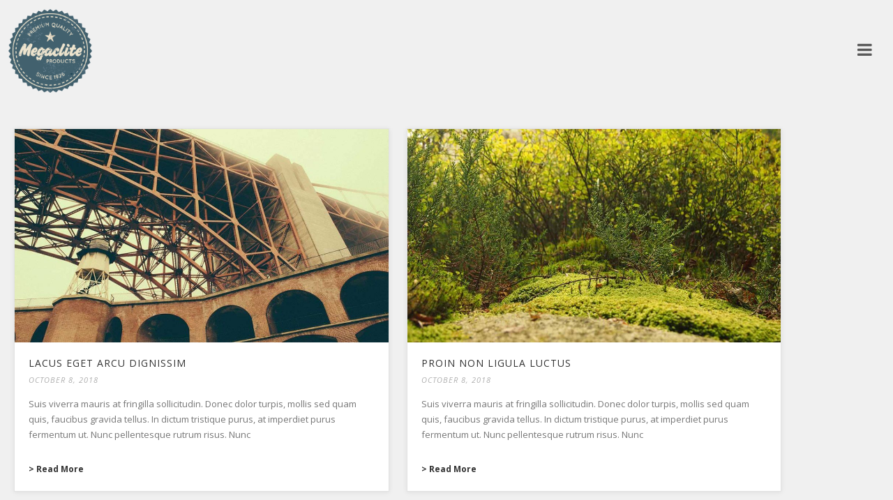

--- FILE ---
content_type: text/html; charset=UTF-8
request_url: https://jupiterx.artbees.net/megaclite/blog-news-two-column/
body_size: 14964
content:
<!DOCTYPE html><html lang="en-US"><head ><style>img.lazy{min-height:1px}</style><link href="https://devasw7xy5fu5.cloudfront.net/megaclite/wp-content/plugins/w3-total-cache/pub/js/lazyload.min.js?x70745" as="script">	<meta charset="UTF-8" />
	<meta name="viewport" content="width=device-width, initial-scale=1" />
	<title>blog news two column &#8211; Megaclite &#8211; Freelancer Website Template by Jupiter X WP Theme</title>
<meta name='robots' content='max-image-preview:large' />
<link rel="alternate" type="application/rss+xml" title="Megaclite - Freelancer Website Template by Jupiter X WP Theme &raquo; Feed" href="https://jupiterx.artbees.net/megaclite/feed/" />
<link rel="alternate" type="application/rss+xml" title="Megaclite - Freelancer Website Template by Jupiter X WP Theme &raquo; Comments Feed" href="https://jupiterx.artbees.net/megaclite/comments/feed/" />
<link rel="alternate" title="oEmbed (JSON)" type="application/json+oembed" href="https://jupiterx.artbees.net/megaclite/wp-json/oembed/1.0/embed?url=https%3A%2F%2Fjupiterx.artbees.net%2Fmegaclite%2Fblog-news-two-column%2F" />
<link rel="alternate" title="oEmbed (XML)" type="text/xml+oembed" href="https://jupiterx.artbees.net/megaclite/wp-json/oembed/1.0/embed?url=https%3A%2F%2Fjupiterx.artbees.net%2Fmegaclite%2Fblog-news-two-column%2F&#038;format=xml" />
<style id='wp-img-auto-sizes-contain-inline-css' type='text/css'>
img:is([sizes=auto i],[sizes^="auto," i]){contain-intrinsic-size:3000px 1500px}
/*# sourceURL=wp-img-auto-sizes-contain-inline-css */
</style>
<link rel='stylesheet' id='font-awesome-5-all-css' href='https://devasw7xy5fu5.cloudfront.net/megaclite/wp-content/plugins/elementor/assets/lib/font-awesome/css/all.min.css?x70745&amp;ver=3.34.1' type='text/css' media='all' />
<link rel='stylesheet' id='font-awesome-4-shim-css' href='https://devasw7xy5fu5.cloudfront.net/megaclite/wp-content/plugins/elementor/assets/lib/font-awesome/css/v4-shims.min.css?x70745&amp;ver=3.34.1' type='text/css' media='all' />
<style id='classic-theme-styles-inline-css' type='text/css'>
/*! This file is auto-generated */
.wp-block-button__link{color:#fff;background-color:#32373c;border-radius:9999px;box-shadow:none;text-decoration:none;padding:calc(.667em + 2px) calc(1.333em + 2px);font-size:1.125em}.wp-block-file__button{background:#32373c;color:#fff;text-decoration:none}
/*# sourceURL=/wp-includes/css/classic-themes.min.css */
</style>
<link rel='stylesheet' id='jet-engine-frontend-css' href='https://devasw7xy5fu5.cloudfront.net/megaclite/wp-content/plugins/jet-engine/assets/css/frontend.css?x70745&amp;ver=3.8.2.1' type='text/css' media='all' />
<style id='global-styles-inline-css' type='text/css'>
:root{--wp--preset--aspect-ratio--square: 1;--wp--preset--aspect-ratio--4-3: 4/3;--wp--preset--aspect-ratio--3-4: 3/4;--wp--preset--aspect-ratio--3-2: 3/2;--wp--preset--aspect-ratio--2-3: 2/3;--wp--preset--aspect-ratio--16-9: 16/9;--wp--preset--aspect-ratio--9-16: 9/16;--wp--preset--color--black: #000000;--wp--preset--color--cyan-bluish-gray: #abb8c3;--wp--preset--color--white: #ffffff;--wp--preset--color--pale-pink: #f78da7;--wp--preset--color--vivid-red: #cf2e2e;--wp--preset--color--luminous-vivid-orange: #ff6900;--wp--preset--color--luminous-vivid-amber: #fcb900;--wp--preset--color--light-green-cyan: #7bdcb5;--wp--preset--color--vivid-green-cyan: #00d084;--wp--preset--color--pale-cyan-blue: #8ed1fc;--wp--preset--color--vivid-cyan-blue: #0693e3;--wp--preset--color--vivid-purple: #9b51e0;--wp--preset--gradient--vivid-cyan-blue-to-vivid-purple: linear-gradient(135deg,rgb(6,147,227) 0%,rgb(155,81,224) 100%);--wp--preset--gradient--light-green-cyan-to-vivid-green-cyan: linear-gradient(135deg,rgb(122,220,180) 0%,rgb(0,208,130) 100%);--wp--preset--gradient--luminous-vivid-amber-to-luminous-vivid-orange: linear-gradient(135deg,rgb(252,185,0) 0%,rgb(255,105,0) 100%);--wp--preset--gradient--luminous-vivid-orange-to-vivid-red: linear-gradient(135deg,rgb(255,105,0) 0%,rgb(207,46,46) 100%);--wp--preset--gradient--very-light-gray-to-cyan-bluish-gray: linear-gradient(135deg,rgb(238,238,238) 0%,rgb(169,184,195) 100%);--wp--preset--gradient--cool-to-warm-spectrum: linear-gradient(135deg,rgb(74,234,220) 0%,rgb(151,120,209) 20%,rgb(207,42,186) 40%,rgb(238,44,130) 60%,rgb(251,105,98) 80%,rgb(254,248,76) 100%);--wp--preset--gradient--blush-light-purple: linear-gradient(135deg,rgb(255,206,236) 0%,rgb(152,150,240) 100%);--wp--preset--gradient--blush-bordeaux: linear-gradient(135deg,rgb(254,205,165) 0%,rgb(254,45,45) 50%,rgb(107,0,62) 100%);--wp--preset--gradient--luminous-dusk: linear-gradient(135deg,rgb(255,203,112) 0%,rgb(199,81,192) 50%,rgb(65,88,208) 100%);--wp--preset--gradient--pale-ocean: linear-gradient(135deg,rgb(255,245,203) 0%,rgb(182,227,212) 50%,rgb(51,167,181) 100%);--wp--preset--gradient--electric-grass: linear-gradient(135deg,rgb(202,248,128) 0%,rgb(113,206,126) 100%);--wp--preset--gradient--midnight: linear-gradient(135deg,rgb(2,3,129) 0%,rgb(40,116,252) 100%);--wp--preset--font-size--small: 13px;--wp--preset--font-size--medium: 20px;--wp--preset--font-size--large: 36px;--wp--preset--font-size--x-large: 42px;--wp--preset--spacing--20: 0.44rem;--wp--preset--spacing--30: 0.67rem;--wp--preset--spacing--40: 1rem;--wp--preset--spacing--50: 1.5rem;--wp--preset--spacing--60: 2.25rem;--wp--preset--spacing--70: 3.38rem;--wp--preset--spacing--80: 5.06rem;--wp--preset--shadow--natural: 6px 6px 9px rgba(0, 0, 0, 0.2);--wp--preset--shadow--deep: 12px 12px 50px rgba(0, 0, 0, 0.4);--wp--preset--shadow--sharp: 6px 6px 0px rgba(0, 0, 0, 0.2);--wp--preset--shadow--outlined: 6px 6px 0px -3px rgb(255, 255, 255), 6px 6px rgb(0, 0, 0);--wp--preset--shadow--crisp: 6px 6px 0px rgb(0, 0, 0);}:where(.is-layout-flex){gap: 0.5em;}:where(.is-layout-grid){gap: 0.5em;}body .is-layout-flex{display: flex;}.is-layout-flex{flex-wrap: wrap;align-items: center;}.is-layout-flex > :is(*, div){margin: 0;}body .is-layout-grid{display: grid;}.is-layout-grid > :is(*, div){margin: 0;}:where(.wp-block-columns.is-layout-flex){gap: 2em;}:where(.wp-block-columns.is-layout-grid){gap: 2em;}:where(.wp-block-post-template.is-layout-flex){gap: 1.25em;}:where(.wp-block-post-template.is-layout-grid){gap: 1.25em;}.has-black-color{color: var(--wp--preset--color--black) !important;}.has-cyan-bluish-gray-color{color: var(--wp--preset--color--cyan-bluish-gray) !important;}.has-white-color{color: var(--wp--preset--color--white) !important;}.has-pale-pink-color{color: var(--wp--preset--color--pale-pink) !important;}.has-vivid-red-color{color: var(--wp--preset--color--vivid-red) !important;}.has-luminous-vivid-orange-color{color: var(--wp--preset--color--luminous-vivid-orange) !important;}.has-luminous-vivid-amber-color{color: var(--wp--preset--color--luminous-vivid-amber) !important;}.has-light-green-cyan-color{color: var(--wp--preset--color--light-green-cyan) !important;}.has-vivid-green-cyan-color{color: var(--wp--preset--color--vivid-green-cyan) !important;}.has-pale-cyan-blue-color{color: var(--wp--preset--color--pale-cyan-blue) !important;}.has-vivid-cyan-blue-color{color: var(--wp--preset--color--vivid-cyan-blue) !important;}.has-vivid-purple-color{color: var(--wp--preset--color--vivid-purple) !important;}.has-black-background-color{background-color: var(--wp--preset--color--black) !important;}.has-cyan-bluish-gray-background-color{background-color: var(--wp--preset--color--cyan-bluish-gray) !important;}.has-white-background-color{background-color: var(--wp--preset--color--white) !important;}.has-pale-pink-background-color{background-color: var(--wp--preset--color--pale-pink) !important;}.has-vivid-red-background-color{background-color: var(--wp--preset--color--vivid-red) !important;}.has-luminous-vivid-orange-background-color{background-color: var(--wp--preset--color--luminous-vivid-orange) !important;}.has-luminous-vivid-amber-background-color{background-color: var(--wp--preset--color--luminous-vivid-amber) !important;}.has-light-green-cyan-background-color{background-color: var(--wp--preset--color--light-green-cyan) !important;}.has-vivid-green-cyan-background-color{background-color: var(--wp--preset--color--vivid-green-cyan) !important;}.has-pale-cyan-blue-background-color{background-color: var(--wp--preset--color--pale-cyan-blue) !important;}.has-vivid-cyan-blue-background-color{background-color: var(--wp--preset--color--vivid-cyan-blue) !important;}.has-vivid-purple-background-color{background-color: var(--wp--preset--color--vivid-purple) !important;}.has-black-border-color{border-color: var(--wp--preset--color--black) !important;}.has-cyan-bluish-gray-border-color{border-color: var(--wp--preset--color--cyan-bluish-gray) !important;}.has-white-border-color{border-color: var(--wp--preset--color--white) !important;}.has-pale-pink-border-color{border-color: var(--wp--preset--color--pale-pink) !important;}.has-vivid-red-border-color{border-color: var(--wp--preset--color--vivid-red) !important;}.has-luminous-vivid-orange-border-color{border-color: var(--wp--preset--color--luminous-vivid-orange) !important;}.has-luminous-vivid-amber-border-color{border-color: var(--wp--preset--color--luminous-vivid-amber) !important;}.has-light-green-cyan-border-color{border-color: var(--wp--preset--color--light-green-cyan) !important;}.has-vivid-green-cyan-border-color{border-color: var(--wp--preset--color--vivid-green-cyan) !important;}.has-pale-cyan-blue-border-color{border-color: var(--wp--preset--color--pale-cyan-blue) !important;}.has-vivid-cyan-blue-border-color{border-color: var(--wp--preset--color--vivid-cyan-blue) !important;}.has-vivid-purple-border-color{border-color: var(--wp--preset--color--vivid-purple) !important;}.has-vivid-cyan-blue-to-vivid-purple-gradient-background{background: var(--wp--preset--gradient--vivid-cyan-blue-to-vivid-purple) !important;}.has-light-green-cyan-to-vivid-green-cyan-gradient-background{background: var(--wp--preset--gradient--light-green-cyan-to-vivid-green-cyan) !important;}.has-luminous-vivid-amber-to-luminous-vivid-orange-gradient-background{background: var(--wp--preset--gradient--luminous-vivid-amber-to-luminous-vivid-orange) !important;}.has-luminous-vivid-orange-to-vivid-red-gradient-background{background: var(--wp--preset--gradient--luminous-vivid-orange-to-vivid-red) !important;}.has-very-light-gray-to-cyan-bluish-gray-gradient-background{background: var(--wp--preset--gradient--very-light-gray-to-cyan-bluish-gray) !important;}.has-cool-to-warm-spectrum-gradient-background{background: var(--wp--preset--gradient--cool-to-warm-spectrum) !important;}.has-blush-light-purple-gradient-background{background: var(--wp--preset--gradient--blush-light-purple) !important;}.has-blush-bordeaux-gradient-background{background: var(--wp--preset--gradient--blush-bordeaux) !important;}.has-luminous-dusk-gradient-background{background: var(--wp--preset--gradient--luminous-dusk) !important;}.has-pale-ocean-gradient-background{background: var(--wp--preset--gradient--pale-ocean) !important;}.has-electric-grass-gradient-background{background: var(--wp--preset--gradient--electric-grass) !important;}.has-midnight-gradient-background{background: var(--wp--preset--gradient--midnight) !important;}.has-small-font-size{font-size: var(--wp--preset--font-size--small) !important;}.has-medium-font-size{font-size: var(--wp--preset--font-size--medium) !important;}.has-large-font-size{font-size: var(--wp--preset--font-size--large) !important;}.has-x-large-font-size{font-size: var(--wp--preset--font-size--x-large) !important;}
:where(.wp-block-post-template.is-layout-flex){gap: 1.25em;}:where(.wp-block-post-template.is-layout-grid){gap: 1.25em;}
:where(.wp-block-term-template.is-layout-flex){gap: 1.25em;}:where(.wp-block-term-template.is-layout-grid){gap: 1.25em;}
:where(.wp-block-columns.is-layout-flex){gap: 2em;}:where(.wp-block-columns.is-layout-grid){gap: 2em;}
:root :where(.wp-block-pullquote){font-size: 1.5em;line-height: 1.6;}
/*# sourceURL=global-styles-inline-css */
</style>
<link rel='stylesheet' id='contact-form-7-css' href='https://devasw7xy5fu5.cloudfront.net/megaclite/wp-content/plugins/contact-form-7/includes/css/styles.css?x70745&amp;ver=6.1.4' type='text/css' media='all' />
<link rel='stylesheet' id='widget-detector-elementor-css' href='https://devasw7xy5fu5.cloudfront.net/megaclite/wp-content/plugins/widget-detector-elementor/public/css/widget-detector-elementor-public.css?x70745&amp;ver=1' type='text/css' media='all' />
<link rel='stylesheet' id='jupiterx-popups-animation-css' href='https://devasw7xy5fu5.cloudfront.net/megaclite/wp-content/plugins/jupiterx-core/includes/extensions/raven/assets/lib/animate/animate.min.css?x70745&amp;ver=4.14.1' type='text/css' media='all' />
<link rel='stylesheet' id='jupiterx-css' href='https://devasw7xy5fu5.cloudfront.net/megaclite/wp-content/uploads/sites/147/jupiterx/compiler/jupiterx/81b00e6.css?x70745&amp;ver=4.14.1' type='text/css' media='all' />
<link rel='stylesheet' id='jet-menu-public-styles-css' href='https://devasw7xy5fu5.cloudfront.net/megaclite/wp-content/plugins/jet-menu/assets/public/css/public.css?x70745&amp;ver=2.4.18' type='text/css' media='all' />
<link rel='stylesheet' id='jet-popup-frontend-css' href='https://devasw7xy5fu5.cloudfront.net/megaclite/wp-content/plugins/jet-popup/assets/css/jet-popup-frontend.css?x70745&amp;ver=2.0.20.3' type='text/css' media='all' />
<link rel='stylesheet' id='jupiterx-elements-dynamic-styles-css' href='https://devasw7xy5fu5.cloudfront.net/megaclite/wp-content/uploads/sites/147/jupiterx/compiler/jupiterx-elements-dynamic-styles/cf0280a.css?x70745&amp;ver=4.14.1' type='text/css' media='all' />
<link rel='stylesheet' id='elementor-icons-css' href='https://devasw7xy5fu5.cloudfront.net/megaclite/wp-content/plugins/elementor/assets/lib/eicons/css/elementor-icons.min.css?x70745&amp;ver=5.45.0' type='text/css' media='all' />
<link rel='stylesheet' id='elementor-frontend-css' href='https://devasw7xy5fu5.cloudfront.net/megaclite/wp-content/plugins/elementor/assets/css/frontend.min.css?x70745&amp;ver=3.34.1' type='text/css' media='all' />
<link rel='stylesheet' id='font-awesome-css' href='https://devasw7xy5fu5.cloudfront.net/megaclite/wp-content/plugins/elementor/assets/lib/font-awesome/css/font-awesome.min.css?x70745&amp;ver=4.7.0' type='text/css' media='all' />
<link rel='stylesheet' id='jupiterx-core-raven-frontend-css' href='https://devasw7xy5fu5.cloudfront.net/megaclite/wp-content/plugins/jupiterx-core/includes/extensions/raven/assets/css/frontend.min.css?x70745&amp;ver=6.9' type='text/css' media='all' />
<link rel='stylesheet' id='elementor-post-342-css' href='https://devasw7xy5fu5.cloudfront.net/megaclite/wp-content/uploads/sites/147/elementor/css/post-342.css?x70745&amp;ver=1732610582' type='text/css' media='all' />
<link rel='stylesheet' id='jet-blog-css' href='https://devasw7xy5fu5.cloudfront.net/megaclite/wp-content/plugins/jet-blog/assets/css/jet-blog.css?x70745&amp;ver=2.4.8' type='text/css' media='all' />
<link rel='stylesheet' id='jet-tabs-frontend-css' href='https://devasw7xy5fu5.cloudfront.net/megaclite/wp-content/plugins/jet-tabs/assets/css/jet-tabs-frontend.css?x70745&amp;ver=2.2.13' type='text/css' media='all' />
<link rel='stylesheet' id='swiper-css' href='https://devasw7xy5fu5.cloudfront.net/megaclite/wp-content/plugins/elementor/assets/lib/swiper/v8/css/swiper.min.css?x70745&amp;ver=8.4.5' type='text/css' media='all' />
<link rel='stylesheet' id='jet-tricks-frontend-css' href='https://devasw7xy5fu5.cloudfront.net/megaclite/wp-content/plugins/jet-tricks/assets/css/jet-tricks-frontend.css?x70745&amp;ver=1.5.9' type='text/css' media='all' />
<link rel='stylesheet' id='flatpickr-css' href='https://devasw7xy5fu5.cloudfront.net/megaclite/wp-content/plugins/elementor/assets/lib/flatpickr/flatpickr.min.css?x70745&amp;ver=4.6.13' type='text/css' media='all' />
<link rel='stylesheet' id='dashicons-css' href='https://devasw7xy5fu5.cloudfront.net/megaclite/wp-includes/css/dashicons.min.css?x70745&amp;ver=6.9' type='text/css' media='all' />
<link rel='stylesheet' id='elementor-post-213-css' href='https://devasw7xy5fu5.cloudfront.net/megaclite/wp-content/uploads/sites/147/elementor/css/post-213.css?x70745&amp;ver=1732656910' type='text/css' media='all' />
<link rel='stylesheet' id='elementor-post-47-css' href='https://devasw7xy5fu5.cloudfront.net/megaclite/wp-content/uploads/sites/147/elementor/css/post-47.css?x70745&amp;ver=1732610584' type='text/css' media='all' />
<link rel='stylesheet' id='elementor-post-55-css' href='https://devasw7xy5fu5.cloudfront.net/megaclite/wp-content/uploads/sites/147/elementor/css/post-55.css?x70745&amp;ver=1732610584' type='text/css' media='all' />
<link rel='stylesheet' id='elementor-gf-local-opensans-css' href='https://devasw7xy5fu5.cloudfront.net/megaclite/wp-content/uploads/sites/147/elementor/google-fonts/css/opensans.css?x70745&amp;ver=1748057655' type='text/css' media='all' />
<link rel='stylesheet' id='elementor-gf-local-oswald-css' href='https://devasw7xy5fu5.cloudfront.net/megaclite/wp-content/uploads/sites/147/elementor/google-fonts/css/oswald.css?x70745&amp;ver=1748075658' type='text/css' media='all' />
<link rel='stylesheet' id='elementor-icons-shared-0-css' href='https://devasw7xy5fu5.cloudfront.net/megaclite/wp-content/plugins/elementor/assets/lib/font-awesome/css/fontawesome.min.css?x70745&amp;ver=5.15.3' type='text/css' media='all' />
<link rel='stylesheet' id='elementor-icons-fa-brands-css' href='https://devasw7xy5fu5.cloudfront.net/megaclite/wp-content/plugins/elementor/assets/lib/font-awesome/css/brands.min.css?x70745&amp;ver=5.15.3' type='text/css' media='all' />
<script type="text/javascript" src="https://devasw7xy5fu5.cloudfront.net/megaclite/wp-content/plugins/elementor/assets/lib/font-awesome/js/v4-shims.min.js?x70745&amp;ver=3.34.1" id="font-awesome-4-shim-js"></script>
<script type="text/javascript" src="https://devasw7xy5fu5.cloudfront.net/megaclite/wp-includes/js/jquery/jquery.min.js?x70745&amp;ver=3.7.1" id="jquery-core-js"></script>
<script type="text/javascript" src="https://devasw7xy5fu5.cloudfront.net/megaclite/wp-includes/js/jquery/jquery-migrate.min.js?x70745&amp;ver=3.4.1" id="jquery-migrate-js"></script>
<script type="text/javascript" src="https://devasw7xy5fu5.cloudfront.net/megaclite/wp-content/themes/jupiterx/lib/admin/assets/lib/webfont/webfont.min.js?x70745&amp;ver=1.6.26" id="jupiterx-webfont-js"></script>
<script type="text/javascript" id="jupiterx-webfont-js-after">
/* <![CDATA[ */
WebFont.load({
				google: {
					families: ['Open Sans:100,200,300,400,500,600,700,800,900,100italic,200italic,300italic,400italic,500italic,600italic,700italic,800italic,900italic']
				}
			});
//# sourceURL=jupiterx-webfont-js-after
/* ]]> */
</script>
<script type="text/javascript" src="https://devasw7xy5fu5.cloudfront.net/megaclite/wp-content/themes/jupiterx/lib/assets/dist/js/utils.min.js?x70745&amp;ver=4.14.1" id="jupiterx-utils-js"></script>
<link rel="https://api.w.org/" href="https://jupiterx.artbees.net/megaclite/wp-json/" /><link rel="alternate" title="JSON" type="application/json" href="https://jupiterx.artbees.net/megaclite/wp-json/wp/v2/pages/213" /><link rel="EditURI" type="application/rsd+xml" title="RSD" href="https://jupiterx.artbees.net/megaclite/xmlrpc.php?rsd" />
<meta name="generator" content="WordPress 6.9" />
<link rel="canonical" href="https://jupiterx.artbees.net/megaclite/blog-news-two-column/" />
<link rel='shortlink' href='https://jupiterx.artbees.net/megaclite/?p=213' />
<meta name="generator" content="Elementor 3.34.1; features: additional_custom_breakpoints; settings: css_print_method-external, google_font-enabled, font_display-auto">
<style type="text/css">.recentcomments a{display:inline !important;padding:0 !important;margin:0 !important;}</style>			<style>
				.e-con.e-parent:nth-of-type(n+4):not(.e-lazyloaded):not(.e-no-lazyload),
				.e-con.e-parent:nth-of-type(n+4):not(.e-lazyloaded):not(.e-no-lazyload) * {
					background-image: none !important;
				}
				@media screen and (max-height: 1024px) {
					.e-con.e-parent:nth-of-type(n+3):not(.e-lazyloaded):not(.e-no-lazyload),
					.e-con.e-parent:nth-of-type(n+3):not(.e-lazyloaded):not(.e-no-lazyload) * {
						background-image: none !important;
					}
				}
				@media screen and (max-height: 640px) {
					.e-con.e-parent:nth-of-type(n+2):not(.e-lazyloaded):not(.e-no-lazyload),
					.e-con.e-parent:nth-of-type(n+2):not(.e-lazyloaded):not(.e-no-lazyload) * {
						background-image: none !important;
					}
				}
			</style>
			<link rel="icon" href="https://devasw7xy5fu5.cloudfront.net/megaclite/wp-content/uploads/sites/147/2018/10/Megaclite-favicon.png?x70745" sizes="32x32" />
<link rel="icon" href="https://devasw7xy5fu5.cloudfront.net/megaclite/wp-content/uploads/sites/147/2018/10/Megaclite-favicon.png?x70745" sizes="192x192" />
<link rel="apple-touch-icon" href="https://devasw7xy5fu5.cloudfront.net/megaclite/wp-content/uploads/sites/147/2018/10/Megaclite-favicon.png?x70745" />
<meta name="msapplication-TileImage" content="https://devasw7xy5fu5.cloudfront.net/megaclite/wp-content/uploads/sites/147/2018/10/Megaclite-favicon.png?x70745" />
</head><body class="wp-singular page-template page-template-full-width page-template-full-width-php page page-id-213 wp-theme-jupiterx no-js jet-mega-menu-location elementor-default elementor-kit-342 elementor-page elementor-page-213" itemscope="itemscope" itemtype="http://schema.org/WebPage"><a class="jupiterx-a11y jupiterx-a11y-skip-navigation-link" href="#jupiterx-main">Skip to content</a><div class="jupiterx-site"><header class="jupiterx-header jupiterx-header-custom" data-jupiterx-settings="{&quot;breakpoint&quot;:&quot;767.98&quot;,&quot;template&quot;:&quot;47&quot;,&quot;behavior&quot;:&quot;&quot;}" role="banner" itemscope="itemscope" itemtype="http://schema.org/WPHeader">		<div data-elementor-type="header" data-elementor-id="47" class="elementor elementor-47 elementor-bc-flex-widget">
						<section class="elementor-section elementor-top-section elementor-element elementor-element-6b3b39bc elementor-section-full_width elementor-section-content-middle elementor-section-height-default elementor-section-height-default" data-id="6b3b39bc" data-element_type="section" data-settings="{&quot;jet_parallax_layout_list&quot;:[{&quot;jet_parallax_layout_image&quot;:{&quot;url&quot;:&quot;&quot;,&quot;id&quot;:&quot;&quot;,&quot;size&quot;:&quot;&quot;},&quot;_id&quot;:&quot;a58c495&quot;,&quot;jet_parallax_layout_speed&quot;:{&quot;unit&quot;:&quot;%&quot;,&quot;size&quot;:50,&quot;sizes&quot;:[]},&quot;jet_parallax_layout_type&quot;:&quot;scroll&quot;,&quot;jet_parallax_layout_z_index&quot;:&quot;&quot;,&quot;jet_parallax_layout_bg_x&quot;:50,&quot;jet_parallax_layout_bg_y&quot;:50,&quot;jet_parallax_layout_bg_size&quot;:&quot;auto&quot;,&quot;jet_parallax_layout_animation_prop&quot;:&quot;transform&quot;,&quot;jet_parallax_layout_on&quot;:[&quot;desktop&quot;,&quot;tablet&quot;],&quot;jet_parallax_layout_image_tablet&quot;:{&quot;url&quot;:&quot;&quot;,&quot;id&quot;:&quot;&quot;,&quot;size&quot;:&quot;&quot;},&quot;jet_parallax_layout_image_mobile&quot;:{&quot;url&quot;:&quot;&quot;,&quot;id&quot;:&quot;&quot;,&quot;size&quot;:&quot;&quot;},&quot;jet_parallax_layout_direction&quot;:&quot;1&quot;,&quot;jet_parallax_layout_fx_direction&quot;:null,&quot;jet_parallax_layout_bg_x_tablet&quot;:&quot;&quot;,&quot;jet_parallax_layout_bg_x_mobile&quot;:&quot;&quot;,&quot;jet_parallax_layout_bg_y_tablet&quot;:&quot;&quot;,&quot;jet_parallax_layout_bg_y_mobile&quot;:&quot;&quot;,&quot;jet_parallax_layout_bg_size_tablet&quot;:&quot;&quot;,&quot;jet_parallax_layout_bg_size_mobile&quot;:&quot;&quot;}],&quot;background_background&quot;:&quot;classic&quot;}">
						<div class="elementor-container elementor-column-gap-no">
					<div class="elementor-column elementor-col-100 elementor-top-column elementor-element elementor-element-3dafaf1a raven-column-flex-horizontal" data-id="3dafaf1a" data-element_type="column">
			<div class="elementor-widget-wrap elementor-element-populated">
						<div class="elementor-element elementor-element-1f5ae437 elementor-widget elementor-widget-raven-site-logo" data-id="1f5ae437" data-element_type="widget" data-widget_type="raven-site-logo.default">
				<div class="elementor-widget-container">
							<div class="raven-widget-wrapper">
			<div class="raven-site-logo raven-site-logo-customizer">
									<a class="raven-site-logo-link" href="https://jupiterx.artbees.net/megaclite">
								<picture><img src="https://devasw7xy5fu5.cloudfront.net/megaclite/wp-content/uploads/sites/147/2018/10/main-logo.png?x70745" alt="Megaclite - Freelancer Website Template by Jupiter X WP Theme" data-no-lazy="1" /></picture>									</a>
							</div>
		</div>
						</div>
				</div>
				<div class="elementor-element elementor-element-12c6a5b2 elementor-widget elementor-widget-raven-flex-spacer" data-id="12c6a5b2" data-element_type="widget" data-widget_type="raven-flex-spacer.default">
				<div class="elementor-widget-container">
								<div class="raven-spacer">&nbsp;</div>
						</div>
				</div>
				<div class="elementor-element elementor-element-26861663 raven-breakpoint-desktop elementor-widget elementor-widget-raven-nav-menu" data-id="26861663" data-element_type="widget" data-settings="{&quot;mobile_layout&quot;:&quot;side&quot;,&quot;submenu_icon&quot;:&quot;&lt;svg 0=\&quot;fas fa-chevron-down\&quot; class=\&quot;e-font-icon-svg e-fas-chevron-down\&quot;&gt;\n\t\t\t\t\t&lt;use xlink:href=\&quot;#fas-chevron-down\&quot;&gt;\n\t\t\t\t\t\t&lt;symbol id=\&quot;fas-chevron-down\&quot; viewBox=\&quot;0 0 448 512\&quot;&gt;\n\t\t\t\t\t\t\t&lt;path d=\&quot;M207.029 381.476L12.686 187.132c-9.373-9.373-9.373-24.569 0-33.941l22.667-22.667c9.357-9.357 24.522-9.375 33.901-.04L224 284.505l154.745-154.021c9.379-9.335 24.544-9.317 33.901.04l22.667 22.667c9.373 9.373 9.373 24.569 0 33.941L240.971 381.476c-9.373 9.372-24.569 9.372-33.942 0z\&quot;&gt;&lt;\/path&gt;\n\t\t\t\t\t\t&lt;\/symbol&gt;\n\t\t\t\t\t&lt;\/use&gt;\n\t\t\t\t&lt;\/svg&gt;&quot;,&quot;side_menu_effect&quot;:&quot;overlay&quot;,&quot;side_menu_alignment&quot;:&quot;left&quot;}" data-widget_type="raven-nav-menu.default">
				<div class="elementor-widget-container">
							<nav class="raven-nav-menu-main raven-nav-menu-horizontal raven-nav-menu-tablet- raven-nav-menu-mobile- raven-nav-icons-hidden-tablet raven-nav-icons-hidden-mobile">
			<ul id="menu-26861663" class="raven-nav-menu"><li class="home menu-item menu-item-type-custom menu-item-object-custom menu-item-home menu-item-41"><a href="https://jupiterx.artbees.net/megaclite/" class="raven-menu-item raven-link-item ">Home</a></li>
<li class="menu-item menu-item-type-post_type menu-item-object-page menu-item-282"><a href="https://jupiterx.artbees.net/megaclite/about/" class="raven-menu-item raven-link-item ">About</a></li>
<li class="menu-item menu-item-type-custom menu-item-object-custom current-menu-ancestor menu-item-has-children menu-item-247"><a href="#" class="raven-menu-item raven-link-item ">Blog</a>
<ul class="0 sub-menu raven-submenu">
	<li class="menu-item menu-item-type-custom menu-item-object-custom menu-item-has-children menu-item-248"><a href="#" class="raven-submenu-item raven-link-item ">Classic</a>
	<ul class="1 sub-menu raven-submenu">
		<li class="menu-item menu-item-type-post_type menu-item-object-page menu-item-237"><a href="https://jupiterx.artbees.net/megaclite/blog-classic-full-width/" class="raven-submenu-item raven-link-item ">full width</a></li>
		<li class="menu-item menu-item-type-post_type menu-item-object-page menu-item-236"><a href="https://jupiterx.artbees.net/megaclite/blog-classic-with-sidebar/" class="raven-submenu-item raven-link-item ">with sidebar</a></li>
	</ul>
</li>
	<li class="menu-item menu-item-type-custom menu-item-object-custom menu-item-has-children menu-item-249"><a href="#" class="raven-submenu-item raven-link-item ">Modern</a>
	<ul class="1 sub-menu raven-submenu">
		<li class="menu-item menu-item-type-post_type menu-item-object-page menu-item-234"><a href="https://jupiterx.artbees.net/megaclite/blog-modern-full-width/" class="raven-submenu-item raven-link-item ">full width</a></li>
		<li class="menu-item menu-item-type-post_type menu-item-object-page menu-item-235"><a href="https://jupiterx.artbees.net/megaclite/blog-modern-with-sidebar/" class="raven-submenu-item raven-link-item ">with sidebar</a></li>
	</ul>
</li>
	<li class="menu-item menu-item-type-custom menu-item-object-custom current-menu-ancestor current-menu-parent menu-item-has-children menu-item-250"><a href="#" class="raven-submenu-item raven-link-item ">Newspaper</a>
	<ul class="1 sub-menu raven-submenu">
		<li class="menu-item menu-item-type-post_type menu-item-object-page current-menu-item page_item page-item-213 current_page_item menu-item-238"><a href="https://jupiterx.artbees.net/megaclite/blog-news-two-column/" aria-current="page" class="raven-submenu-item raven-link-item  raven-menu-item-active">two column</a></li>
		<li class="menu-item menu-item-type-post_type menu-item-object-page menu-item-239"><a href="https://jupiterx.artbees.net/megaclite/blog-news-three-column/" class="raven-submenu-item raven-link-item ">three column</a></li>
		<li class="menu-item menu-item-type-post_type menu-item-object-page menu-item-240"><a href="https://jupiterx.artbees.net/megaclite/blog-news-four-column/" class="raven-submenu-item raven-link-item ">four column</a></li>
	</ul>
</li>
	<li class="menu-item menu-item-type-custom menu-item-object-custom menu-item-has-children menu-item-251"><a href="#" class="raven-submenu-item raven-link-item ">Single Post</a>
	<ul class="1 sub-menu raven-submenu">
		<li class="menu-item menu-item-type-post_type menu-item-object-post menu-item-252"><a href="https://jupiterx.artbees.net/megaclite/2018/10/08/lacus-eget-arcu-dignissim/" class="raven-submenu-item raven-link-item ">Gallery Post</a></li>
		<li class="menu-item menu-item-type-post_type menu-item-object-post menu-item-253"><a href="https://jupiterx.artbees.net/megaclite/2018/10/08/maecenas-orci/" class="raven-submenu-item raven-link-item ">Video Post</a></li>
		<li class="menu-item menu-item-type-post_type menu-item-object-post menu-item-254"><a href="https://jupiterx.artbees.net/megaclite/2018/10/08/proin-non-ligula-luctus/" class="raven-submenu-item raven-link-item ">Audio Post</a></li>
		<li class="menu-item menu-item-type-post_type menu-item-object-post menu-item-255"><a href="https://jupiterx.artbees.net/megaclite/2018/10/08/eget-lorem/" class="raven-submenu-item raven-link-item ">Regular Post</a></li>
	</ul>
</li>
</ul>
</li>
<li class="menu-item menu-item-type-custom menu-item-object-custom menu-item-has-children menu-item-263"><a href="#" class="raven-menu-item raven-link-item ">Portfolio</a>
<ul class="0 sub-menu raven-submenu">
	<li class="menu-item menu-item-type-custom menu-item-object-custom menu-item-has-children menu-item-256"><a href="#" class="raven-submenu-item raven-link-item ">Classic</a>
	<ul class="1 sub-menu raven-submenu">
		<li class="menu-item menu-item-type-post_type menu-item-object-page menu-item-244"><a href="https://jupiterx.artbees.net/megaclite/portfolio-classic-three-column/" class="raven-submenu-item raven-link-item ">three column</a></li>
		<li class="menu-item menu-item-type-post_type menu-item-object-page menu-item-245"><a href="https://jupiterx.artbees.net/megaclite/portfolio-classic-four-column/" class="raven-submenu-item raven-link-item ">four column</a></li>
		<li class="menu-item menu-item-type-post_type menu-item-object-page menu-item-246"><a href="https://jupiterx.artbees.net/megaclite/portfolio-classic-five-column/" class="raven-submenu-item raven-link-item ">five column</a></li>
	</ul>
</li>
	<li class="menu-item menu-item-type-custom menu-item-object-custom menu-item-has-children menu-item-257"><a href="#" class="raven-submenu-item raven-link-item ">Grid</a>
	<ul class="1 sub-menu raven-submenu">
		<li class="menu-item menu-item-type-post_type menu-item-object-page menu-item-241"><a href="https://jupiterx.artbees.net/megaclite/portfolio-grid-three-column/" class="raven-submenu-item raven-link-item ">three column</a></li>
		<li class="menu-item menu-item-type-post_type menu-item-object-page menu-item-242"><a href="https://jupiterx.artbees.net/megaclite/portfolio-grid-four-column/" class="raven-submenu-item raven-link-item ">four column</a></li>
		<li class="menu-item menu-item-type-post_type menu-item-object-page menu-item-243"><a href="https://jupiterx.artbees.net/megaclite/portfolio-grid-five-column/" class="raven-submenu-item raven-link-item ">five column</a></li>
	</ul>
</li>
	<li class="menu-item menu-item-type-custom menu-item-object-custom menu-item-has-children menu-item-258"><a href="#" class="raven-submenu-item raven-link-item ">Single</a>
	<ul class="1 sub-menu raven-submenu">
		<li class="menu-item menu-item-type-custom menu-item-object-custom menu-item-260"><a href="https://jupiterx.artbees.net/megaclite/portfolio/brilliant-design/" class="raven-submenu-item raven-link-item ">Side Image</a></li>
		<li class="menu-item menu-item-type-custom menu-item-object-custom menu-item-261"><a href="https://jupiterx.artbees.net/megaclite/portfolio/mustachio-tag/" class="raven-submenu-item raven-link-item ">Wide Image</a></li>
		<li class="menu-item menu-item-type-custom menu-item-object-custom menu-item-262"><a href="https://jupiterx.artbees.net/megaclite/portfolio/shift-summer/" class="raven-submenu-item raven-link-item ">Small Gallery</a></li>
	</ul>
</li>
</ul>
</li>
<li class="menu-item menu-item-type-custom menu-item-object-custom menu-item-has-children menu-item-294"><a href="#" class="raven-menu-item raven-link-item ">Pages</a>
<ul class="0 sub-menu raven-submenu">
	<li class="menu-item menu-item-type-post_type menu-item-object-page menu-item-297"><a href="https://jupiterx.artbees.net/megaclite/pages-right-sidebar/" class="raven-submenu-item raven-link-item ">Right Sidebar</a></li>
	<li class="menu-item menu-item-type-post_type menu-item-object-page menu-item-296"><a href="https://jupiterx.artbees.net/megaclite/pages-left-sidebar/" class="raven-submenu-item raven-link-item ">Left Sidebar</a></li>
	<li class="menu-item menu-item-type-post_type menu-item-object-page menu-item-295"><a href="https://jupiterx.artbees.net/megaclite/pages-without-sidebar/" class="raven-submenu-item raven-link-item ">without sidebar</a></li>
</ul>
</li>
<li class="menu-item menu-item-type-post_type menu-item-object-page menu-item-281"><a href="https://jupiterx.artbees.net/megaclite/contact/" class="raven-menu-item raven-link-item ">Contact</a></li>
</ul>		</nav>

		<div class="raven-nav-menu-toggle">

						<div class="raven-nav-menu-toggle-button ">
								<span class="fa fa-bars"></span>
								</div>

		</div>
		<nav class="raven-nav-icons-hidden-tablet raven-nav-icons-hidden-mobile raven-nav-menu-mobile raven-nav-menu-side">
					<div class="raven-side-menu-logo">
							<a class="raven-side-menu-logo-link" href="https://jupiterx.artbees.net/megaclite">
										<img src="data:image/svg+xml,%3Csvg%20xmlns='http://www.w3.org/2000/svg'%20viewBox='0%200%201%201'%3E%3C/svg%3E" data-src="https://devasw7xy5fu5.cloudfront.net/megaclite/wp-content/uploads/sites/147/2018/10/main-logo.png?x70745" alt="Megaclite - Freelancer Website Template by Jupiter X WP Theme" class="raven-nav-menu-logo-desktop lazy" />
										</a>
					</div>
									<div class="raven-nav-menu-close-button">
					<span class="raven-nav-menu-close-icon">&times;</span>
				</div>
						<div class="raven-container">
				<ul id="menu-mobile-26861663" class="raven-nav-menu"><li class="home menu-item menu-item-type-custom menu-item-object-custom menu-item-home menu-item-41"><a href="https://jupiterx.artbees.net/megaclite/" class="raven-menu-item raven-link-item ">Home</a></li>
<li class="menu-item menu-item-type-post_type menu-item-object-page menu-item-282"><a href="https://jupiterx.artbees.net/megaclite/about/" class="raven-menu-item raven-link-item ">About</a></li>
<li class="menu-item menu-item-type-custom menu-item-object-custom current-menu-ancestor menu-item-has-children menu-item-247"><a href="#" class="raven-menu-item raven-link-item ">Blog</a>
<ul class="0 sub-menu raven-submenu">
	<li class="menu-item menu-item-type-custom menu-item-object-custom menu-item-has-children menu-item-248"><a href="#" class="raven-submenu-item raven-link-item ">Classic</a>
	<ul class="1 sub-menu raven-submenu">
		<li class="menu-item menu-item-type-post_type menu-item-object-page menu-item-237"><a href="https://jupiterx.artbees.net/megaclite/blog-classic-full-width/" class="raven-submenu-item raven-link-item ">full width</a></li>
		<li class="menu-item menu-item-type-post_type menu-item-object-page menu-item-236"><a href="https://jupiterx.artbees.net/megaclite/blog-classic-with-sidebar/" class="raven-submenu-item raven-link-item ">with sidebar</a></li>
	</ul>
</li>
	<li class="menu-item menu-item-type-custom menu-item-object-custom menu-item-has-children menu-item-249"><a href="#" class="raven-submenu-item raven-link-item ">Modern</a>
	<ul class="1 sub-menu raven-submenu">
		<li class="menu-item menu-item-type-post_type menu-item-object-page menu-item-234"><a href="https://jupiterx.artbees.net/megaclite/blog-modern-full-width/" class="raven-submenu-item raven-link-item ">full width</a></li>
		<li class="menu-item menu-item-type-post_type menu-item-object-page menu-item-235"><a href="https://jupiterx.artbees.net/megaclite/blog-modern-with-sidebar/" class="raven-submenu-item raven-link-item ">with sidebar</a></li>
	</ul>
</li>
	<li class="menu-item menu-item-type-custom menu-item-object-custom current-menu-ancestor current-menu-parent menu-item-has-children menu-item-250"><a href="#" class="raven-submenu-item raven-link-item ">Newspaper</a>
	<ul class="1 sub-menu raven-submenu">
		<li class="menu-item menu-item-type-post_type menu-item-object-page current-menu-item page_item page-item-213 current_page_item menu-item-238"><a href="https://jupiterx.artbees.net/megaclite/blog-news-two-column/" aria-current="page" class="raven-submenu-item raven-link-item  raven-menu-item-active">two column</a></li>
		<li class="menu-item menu-item-type-post_type menu-item-object-page menu-item-239"><a href="https://jupiterx.artbees.net/megaclite/blog-news-three-column/" class="raven-submenu-item raven-link-item ">three column</a></li>
		<li class="menu-item menu-item-type-post_type menu-item-object-page menu-item-240"><a href="https://jupiterx.artbees.net/megaclite/blog-news-four-column/" class="raven-submenu-item raven-link-item ">four column</a></li>
	</ul>
</li>
	<li class="menu-item menu-item-type-custom menu-item-object-custom menu-item-has-children menu-item-251"><a href="#" class="raven-submenu-item raven-link-item ">Single Post</a>
	<ul class="1 sub-menu raven-submenu">
		<li class="menu-item menu-item-type-post_type menu-item-object-post menu-item-252"><a href="https://jupiterx.artbees.net/megaclite/2018/10/08/lacus-eget-arcu-dignissim/" class="raven-submenu-item raven-link-item ">Gallery Post</a></li>
		<li class="menu-item menu-item-type-post_type menu-item-object-post menu-item-253"><a href="https://jupiterx.artbees.net/megaclite/2018/10/08/maecenas-orci/" class="raven-submenu-item raven-link-item ">Video Post</a></li>
		<li class="menu-item menu-item-type-post_type menu-item-object-post menu-item-254"><a href="https://jupiterx.artbees.net/megaclite/2018/10/08/proin-non-ligula-luctus/" class="raven-submenu-item raven-link-item ">Audio Post</a></li>
		<li class="menu-item menu-item-type-post_type menu-item-object-post menu-item-255"><a href="https://jupiterx.artbees.net/megaclite/2018/10/08/eget-lorem/" class="raven-submenu-item raven-link-item ">Regular Post</a></li>
	</ul>
</li>
</ul>
</li>
<li class="menu-item menu-item-type-custom menu-item-object-custom menu-item-has-children menu-item-263"><a href="#" class="raven-menu-item raven-link-item ">Portfolio</a>
<ul class="0 sub-menu raven-submenu">
	<li class="menu-item menu-item-type-custom menu-item-object-custom menu-item-has-children menu-item-256"><a href="#" class="raven-submenu-item raven-link-item ">Classic</a>
	<ul class="1 sub-menu raven-submenu">
		<li class="menu-item menu-item-type-post_type menu-item-object-page menu-item-244"><a href="https://jupiterx.artbees.net/megaclite/portfolio-classic-three-column/" class="raven-submenu-item raven-link-item ">three column</a></li>
		<li class="menu-item menu-item-type-post_type menu-item-object-page menu-item-245"><a href="https://jupiterx.artbees.net/megaclite/portfolio-classic-four-column/" class="raven-submenu-item raven-link-item ">four column</a></li>
		<li class="menu-item menu-item-type-post_type menu-item-object-page menu-item-246"><a href="https://jupiterx.artbees.net/megaclite/portfolio-classic-five-column/" class="raven-submenu-item raven-link-item ">five column</a></li>
	</ul>
</li>
	<li class="menu-item menu-item-type-custom menu-item-object-custom menu-item-has-children menu-item-257"><a href="#" class="raven-submenu-item raven-link-item ">Grid</a>
	<ul class="1 sub-menu raven-submenu">
		<li class="menu-item menu-item-type-post_type menu-item-object-page menu-item-241"><a href="https://jupiterx.artbees.net/megaclite/portfolio-grid-three-column/" class="raven-submenu-item raven-link-item ">three column</a></li>
		<li class="menu-item menu-item-type-post_type menu-item-object-page menu-item-242"><a href="https://jupiterx.artbees.net/megaclite/portfolio-grid-four-column/" class="raven-submenu-item raven-link-item ">four column</a></li>
		<li class="menu-item menu-item-type-post_type menu-item-object-page menu-item-243"><a href="https://jupiterx.artbees.net/megaclite/portfolio-grid-five-column/" class="raven-submenu-item raven-link-item ">five column</a></li>
	</ul>
</li>
	<li class="menu-item menu-item-type-custom menu-item-object-custom menu-item-has-children menu-item-258"><a href="#" class="raven-submenu-item raven-link-item ">Single</a>
	<ul class="1 sub-menu raven-submenu">
		<li class="menu-item menu-item-type-custom menu-item-object-custom menu-item-260"><a href="https://jupiterx.artbees.net/megaclite/portfolio/brilliant-design/" class="raven-submenu-item raven-link-item ">Side Image</a></li>
		<li class="menu-item menu-item-type-custom menu-item-object-custom menu-item-261"><a href="https://jupiterx.artbees.net/megaclite/portfolio/mustachio-tag/" class="raven-submenu-item raven-link-item ">Wide Image</a></li>
		<li class="menu-item menu-item-type-custom menu-item-object-custom menu-item-262"><a href="https://jupiterx.artbees.net/megaclite/portfolio/shift-summer/" class="raven-submenu-item raven-link-item ">Small Gallery</a></li>
	</ul>
</li>
</ul>
</li>
<li class="menu-item menu-item-type-custom menu-item-object-custom menu-item-has-children menu-item-294"><a href="#" class="raven-menu-item raven-link-item ">Pages</a>
<ul class="0 sub-menu raven-submenu">
	<li class="menu-item menu-item-type-post_type menu-item-object-page menu-item-297"><a href="https://jupiterx.artbees.net/megaclite/pages-right-sidebar/" class="raven-submenu-item raven-link-item ">Right Sidebar</a></li>
	<li class="menu-item menu-item-type-post_type menu-item-object-page menu-item-296"><a href="https://jupiterx.artbees.net/megaclite/pages-left-sidebar/" class="raven-submenu-item raven-link-item ">Left Sidebar</a></li>
	<li class="menu-item menu-item-type-post_type menu-item-object-page menu-item-295"><a href="https://jupiterx.artbees.net/megaclite/pages-without-sidebar/" class="raven-submenu-item raven-link-item ">without sidebar</a></li>
</ul>
</li>
<li class="menu-item menu-item-type-post_type menu-item-object-page menu-item-281"><a href="https://jupiterx.artbees.net/megaclite/contact/" class="raven-menu-item raven-link-item ">Contact</a></li>
</ul>			</div>
		</nav>
						</div>
				</div>
					</div>
		</div>
					</div>
		</section>
				</div>
		</header><main id="jupiterx-main" class="jupiterx-main">		<div data-elementor-type="wp-post" data-elementor-id="213" class="elementor elementor-213">
						<section class="elementor-section elementor-top-section elementor-element elementor-element-11c5b55 elementor-section-boxed elementor-section-height-default elementor-section-height-default" data-id="11c5b55" data-element_type="section" data-settings="{&quot;jet_parallax_layout_list&quot;:[{&quot;jet_parallax_layout_image&quot;:{&quot;url&quot;:&quot;&quot;,&quot;id&quot;:&quot;&quot;,&quot;size&quot;:&quot;&quot;},&quot;_id&quot;:&quot;fc315e5&quot;,&quot;jet_parallax_layout_speed&quot;:{&quot;unit&quot;:&quot;%&quot;,&quot;size&quot;:&quot;50&quot;,&quot;sizes&quot;:[]},&quot;jet_parallax_layout_type&quot;:&quot;scroll&quot;,&quot;jet_parallax_layout_z_index&quot;:&quot;&quot;,&quot;jet_parallax_layout_bg_x&quot;:&quot;50&quot;,&quot;jet_parallax_layout_bg_y&quot;:&quot;50&quot;,&quot;jet_parallax_layout_bg_size&quot;:&quot;auto&quot;,&quot;jet_parallax_layout_animation_prop&quot;:&quot;transform&quot;,&quot;jet_parallax_layout_on&quot;:[&quot;desktop&quot;,&quot;tablet&quot;],&quot;jet_parallax_layout_image_tablet&quot;:{&quot;url&quot;:&quot;&quot;,&quot;id&quot;:&quot;&quot;,&quot;size&quot;:&quot;&quot;},&quot;jet_parallax_layout_image_mobile&quot;:{&quot;url&quot;:&quot;&quot;,&quot;id&quot;:&quot;&quot;,&quot;size&quot;:&quot;&quot;},&quot;jet_parallax_layout_direction&quot;:&quot;1&quot;,&quot;jet_parallax_layout_fx_direction&quot;:null,&quot;jet_parallax_layout_bg_x_tablet&quot;:&quot;&quot;,&quot;jet_parallax_layout_bg_x_mobile&quot;:&quot;&quot;,&quot;jet_parallax_layout_bg_y_tablet&quot;:&quot;&quot;,&quot;jet_parallax_layout_bg_y_mobile&quot;:&quot;&quot;,&quot;jet_parallax_layout_bg_size_tablet&quot;:&quot;&quot;,&quot;jet_parallax_layout_bg_size_mobile&quot;:&quot;&quot;}]}">
						<div class="elementor-container elementor-column-gap-wide">
					<div class="elementor-column elementor-col-100 elementor-top-column elementor-element elementor-element-c2ffc36" data-id="c2ffc36" data-element_type="column">
			<div class="elementor-widget-wrap elementor-element-populated">
						<div class="elementor-element elementor-element-4037cf0 raven-hover-scale-up elementor-widget elementor-widget-raven-posts" data-id="4037cf0" data-element_type="widget" data-settings="{&quot;classic_columns&quot;:&quot;2&quot;,&quot;query_posts_per_page&quot;:&quot;10&quot;,&quot;classic_show_pagination&quot;:&quot;yes&quot;,&quot;classic_layout&quot;:&quot;masonry&quot;,&quot;_skin&quot;:&quot;classic&quot;,&quot;classic_columns_tablet&quot;:&quot;2&quot;,&quot;classic_columns_mobile&quot;:&quot;1&quot;,&quot;classic_pagination_type&quot;:&quot;page_based&quot;,&quot;query_offset&quot;:0}" data-widget_type="raven-posts.classic">
				<div class="elementor-widget-container">
							<div class="raven-posts raven-masonry raven-masonry-2 raven-masonry-mobile-1 raven-masonry-tablet-2" data-post-id="213" data-archive-query="" data-lang="">
				<div class="raven-masonry-item raven-post-item post-155 post type-post status-publish format-standard has-post-thumbnail hentry category-music category-notes">
			<div class="raven-post">
						<div class="raven-post-image-wrap">
			<a class="raven-post-image" href="https://jupiterx.artbees.net/megaclite/2018/10/08/lacus-eget-arcu-dignissim/"><img fetchpriority="high" decoding="async" width="1024" height="586" src="data:image/svg+xml,%3Csvg%20xmlns='http://www.w3.org/2000/svg'%20viewBox='0%200%201024%20586'%3E%3C/svg%3E" data-src="https://devasw7xy5fu5.cloudfront.net/megaclite/wp-content/uploads/sites/147/2018/10/blog-pic-11-1024x586.jpg?x70745" class="attachment-large size-large wp-image-37 lazy" alt="" data-srcset="https://devasw7xy5fu5.cloudfront.net/megaclite/wp-content/uploads/sites/147/2018/10/blog-pic-11-1024x586.jpg?x70745 1024w, https://devasw7xy5fu5.cloudfront.net/megaclite/wp-content/uploads/sites/147/2018/10/blog-pic-11-300x172.jpg?x70745 300w, https://devasw7xy5fu5.cloudfront.net/megaclite/wp-content/uploads/sites/147/2018/10/blog-pic-11-768x440.jpg?x70745 768w, https://devasw7xy5fu5.cloudfront.net/megaclite/wp-content/uploads/sites/147/2018/10/blog-pic-11.jpg?x70745 1100w" data-sizes="(max-width: 1024px) 100vw, 1024px" /> <span class="raven-post-image-overlay"></span></a>		</div>
						<div class="raven-post-content">
					<h3 class="raven-post-title"><a class="raven-post-title-link" href="https://jupiterx.artbees.net/megaclite/2018/10/08/lacus-eget-arcu-dignissim/">LACUS EGET ARCU DIGNISSIM</a></h3>		<div class="raven-post-meta"><a class="raven-post-meta-item raven-post-date" href="https://jupiterx.artbees.net/megaclite/2018/10/" rel="bookmark">October 8, 2018</a></div>
		<div class="raven-post-excerpt">Suis viverra mauris at fringilla sollicitudin. Donec dolor turpis, mollis sed quam quis, faucibus gravida tellus. In dictum tristique purus, at imperdiet purus fermentum ut. Nunc pellentesque rutrum risus. Nunc</div>		<div class="raven-post-read-more">
			<a class="raven-post-button" href="https://jupiterx.artbees.net/megaclite/2018/10/08/lacus-eget-arcu-dignissim/"><span class="raven-post-button-text">&gt; Read More</span></a>
		</div>
						</div>
			</div>
		</div>
				<div class="raven-masonry-item raven-post-item post-149 post type-post status-publish format-standard has-post-thumbnail hentry category-articles category-travel">
			<div class="raven-post">
						<div class="raven-post-image-wrap">
			<a class="raven-post-image" href="https://jupiterx.artbees.net/megaclite/2018/10/08/proin-non-ligula-luctus/"><img decoding="async" width="1024" height="586" src="data:image/svg+xml,%3Csvg%20xmlns='http://www.w3.org/2000/svg'%20viewBox='0%200%201024%20586'%3E%3C/svg%3E" data-src="https://devasw7xy5fu5.cloudfront.net/megaclite/wp-content/uploads/sites/147/2018/10/blog-pic-10-1-1024x586.jpg?x70745" class="attachment-large size-large wp-image-36 lazy" alt="" data-srcset="https://devasw7xy5fu5.cloudfront.net/megaclite/wp-content/uploads/sites/147/2018/10/blog-pic-10-1-1024x586.jpg?x70745 1024w, https://devasw7xy5fu5.cloudfront.net/megaclite/wp-content/uploads/sites/147/2018/10/blog-pic-10-1-300x172.jpg?x70745 300w, https://devasw7xy5fu5.cloudfront.net/megaclite/wp-content/uploads/sites/147/2018/10/blog-pic-10-1-768x440.jpg?x70745 768w, https://devasw7xy5fu5.cloudfront.net/megaclite/wp-content/uploads/sites/147/2018/10/blog-pic-10-1.jpg?x70745 1100w" data-sizes="(max-width: 1024px) 100vw, 1024px" /> <span class="raven-post-image-overlay"></span></a>		</div>
						<div class="raven-post-content">
					<h3 class="raven-post-title"><a class="raven-post-title-link" href="https://jupiterx.artbees.net/megaclite/2018/10/08/proin-non-ligula-luctus/">PROIN NON LIGULA LUCTUS</a></h3>		<div class="raven-post-meta"><a class="raven-post-meta-item raven-post-date" href="https://jupiterx.artbees.net/megaclite/2018/10/" rel="bookmark">October 8, 2018</a></div>
		<div class="raven-post-excerpt">Suis viverra mauris at fringilla sollicitudin. Donec dolor turpis, mollis sed quam quis, faucibus gravida tellus. In dictum tristique purus, at imperdiet purus fermentum ut. Nunc pellentesque rutrum risus. Nunc</div>		<div class="raven-post-read-more">
			<a class="raven-post-button" href="https://jupiterx.artbees.net/megaclite/2018/10/08/proin-non-ligula-luctus/"><span class="raven-post-button-text">&gt; Read More</span></a>
		</div>
						</div>
			</div>
		</div>
				<div class="raven-masonry-item raven-post-item post-145 post type-post status-publish format-standard has-post-thumbnail hentry category-notes category-travel">
			<div class="raven-post">
						<div class="raven-post-image-wrap">
			<a class="raven-post-image" href="https://jupiterx.artbees.net/megaclite/2018/10/08/eget-lorem/"><img decoding="async" width="1024" height="586" src="data:image/svg+xml,%3Csvg%20xmlns='http://www.w3.org/2000/svg'%20viewBox='0%200%201024%20586'%3E%3C/svg%3E" data-src="https://devasw7xy5fu5.cloudfront.net/megaclite/wp-content/uploads/sites/147/2018/10/blog-pic-08-1-1024x586.jpg?x70745" class="attachment-large size-large wp-image-34 lazy" alt="" data-srcset="https://devasw7xy5fu5.cloudfront.net/megaclite/wp-content/uploads/sites/147/2018/10/blog-pic-08-1-1024x586.jpg?x70745 1024w, https://devasw7xy5fu5.cloudfront.net/megaclite/wp-content/uploads/sites/147/2018/10/blog-pic-08-1-300x172.jpg?x70745 300w, https://devasw7xy5fu5.cloudfront.net/megaclite/wp-content/uploads/sites/147/2018/10/blog-pic-08-1-768x440.jpg?x70745 768w, https://devasw7xy5fu5.cloudfront.net/megaclite/wp-content/uploads/sites/147/2018/10/blog-pic-08-1.jpg?x70745 1100w" data-sizes="(max-width: 1024px) 100vw, 1024px" /> <span class="raven-post-image-overlay"></span></a>		</div>
						<div class="raven-post-content">
					<h3 class="raven-post-title"><a class="raven-post-title-link" href="https://jupiterx.artbees.net/megaclite/2018/10/08/eget-lorem/">EGET LOREM</a></h3>		<div class="raven-post-meta"><a class="raven-post-meta-item raven-post-date" href="https://jupiterx.artbees.net/megaclite/2018/10/" rel="bookmark">October 8, 2018</a></div>
		<div class="raven-post-excerpt">Suis viverra mauris at fringilla sollicitudin. Donec dolor turpis, mollis sed quam quis, faucibus gravida tellus. In dictum tristique purus, at imperdiet purus fermentum ut. Nunc pellentesque rutrum risus. Nunc</div>		<div class="raven-post-read-more">
			<a class="raven-post-button" href="https://jupiterx.artbees.net/megaclite/2018/10/08/eget-lorem/"><span class="raven-post-button-text">&gt; Read More</span></a>
		</div>
						</div>
			</div>
		</div>
				<div class="raven-masonry-item raven-post-item post-141 post type-post status-publish format-standard has-post-thumbnail hentry category-music category-notes">
			<div class="raven-post">
						<div class="raven-post-image-wrap">
			<a class="raven-post-image" href="https://jupiterx.artbees.net/megaclite/2018/10/08/maecenas-orci/"><img decoding="async" width="1024" height="586" src="data:image/svg+xml,%3Csvg%20xmlns='http://www.w3.org/2000/svg'%20viewBox='0%200%201024%20586'%3E%3C/svg%3E" data-src="https://devasw7xy5fu5.cloudfront.net/megaclite/wp-content/uploads/sites/147/2018/10/blog-pic-09-1-1024x586.jpg?x70745" class="attachment-large size-large wp-image-35 lazy" alt="" data-srcset="https://devasw7xy5fu5.cloudfront.net/megaclite/wp-content/uploads/sites/147/2018/10/blog-pic-09-1-1024x586.jpg?x70745 1024w, https://devasw7xy5fu5.cloudfront.net/megaclite/wp-content/uploads/sites/147/2018/10/blog-pic-09-1-300x172.jpg?x70745 300w, https://devasw7xy5fu5.cloudfront.net/megaclite/wp-content/uploads/sites/147/2018/10/blog-pic-09-1-768x440.jpg?x70745 768w, https://devasw7xy5fu5.cloudfront.net/megaclite/wp-content/uploads/sites/147/2018/10/blog-pic-09-1.jpg?x70745 1100w" data-sizes="(max-width: 1024px) 100vw, 1024px" /> <span class="raven-post-image-overlay"></span></a>		</div>
						<div class="raven-post-content">
					<h3 class="raven-post-title"><a class="raven-post-title-link" href="https://jupiterx.artbees.net/megaclite/2018/10/08/maecenas-orci/">MAECENAS ORCI</a></h3>		<div class="raven-post-meta"><a class="raven-post-meta-item raven-post-date" href="https://jupiterx.artbees.net/megaclite/2018/10/" rel="bookmark">October 8, 2018</a></div>
		<div class="raven-post-excerpt">https://www.youtube.com/watch?v=9uOETcuFjbE Suis viverra mauris at fringilla sollicitudin. Donec dolor turpis, mollis sed quam quis, faucibus gravida tellus. In dictum tristique purus, at imperdiet purus fermentum ut. Nunc pellentesque rutrum risus.</div>		<div class="raven-post-read-more">
			<a class="raven-post-button" href="https://jupiterx.artbees.net/megaclite/2018/10/08/maecenas-orci/"><span class="raven-post-button-text">&gt; Read More</span></a>
		</div>
						</div>
			</div>
		</div>
				<div class="raven-masonry-item raven-post-item post-137 post type-post status-publish format-standard has-post-thumbnail hentry category-interviews category-music">
			<div class="raven-post">
						<div class="raven-post-image-wrap">
			<a class="raven-post-image" href="https://jupiterx.artbees.net/megaclite/2018/10/08/nulla-consectetur-nisi/"><img decoding="async" width="1024" height="586" src="data:image/svg+xml,%3Csvg%20xmlns='http://www.w3.org/2000/svg'%20viewBox='0%200%201024%20586'%3E%3C/svg%3E" data-src="https://devasw7xy5fu5.cloudfront.net/megaclite/wp-content/uploads/sites/147/2018/10/blog-pic-12-1024x586.jpg?x70745" class="attachment-large size-large wp-image-38 lazy" alt="" data-srcset="https://devasw7xy5fu5.cloudfront.net/megaclite/wp-content/uploads/sites/147/2018/10/blog-pic-12-1024x586.jpg?x70745 1024w, https://devasw7xy5fu5.cloudfront.net/megaclite/wp-content/uploads/sites/147/2018/10/blog-pic-12-300x172.jpg?x70745 300w, https://devasw7xy5fu5.cloudfront.net/megaclite/wp-content/uploads/sites/147/2018/10/blog-pic-12-768x440.jpg?x70745 768w, https://devasw7xy5fu5.cloudfront.net/megaclite/wp-content/uploads/sites/147/2018/10/blog-pic-12.jpg?x70745 1100w" data-sizes="(max-width: 1024px) 100vw, 1024px" /> <span class="raven-post-image-overlay"></span></a>		</div>
						<div class="raven-post-content">
					<h3 class="raven-post-title"><a class="raven-post-title-link" href="https://jupiterx.artbees.net/megaclite/2018/10/08/nulla-consectetur-nisi/">NULLA CONSECTETUR NISI</a></h3>		<div class="raven-post-meta"><a class="raven-post-meta-item raven-post-date" href="https://jupiterx.artbees.net/megaclite/2018/10/" rel="bookmark">October 8, 2018</a></div>
		<div class="raven-post-excerpt">Suis viverra mauris at fringilla sollicitudin. Donec dolor turpis, mollis sed quam quis, faucibus gravida tellus. In dictum tristique purus, at imperdiet purus fermentum ut. Nunc pellentesque rutrum risus. Nunc</div>		<div class="raven-post-read-more">
			<a class="raven-post-button" href="https://jupiterx.artbees.net/megaclite/2018/10/08/nulla-consectetur-nisi/"><span class="raven-post-button-text">&gt; Read More</span></a>
		</div>
						</div>
			</div>
		</div>
				<div class="raven-masonry-item raven-post-item post-133 post type-post status-publish format-standard has-post-thumbnail hentry category-business category-interviews">
			<div class="raven-post">
						<div class="raven-post-image-wrap">
			<a class="raven-post-image" href="https://jupiterx.artbees.net/megaclite/2018/10/08/etas-luctus/"><img decoding="async" width="1024" height="586" src="data:image/svg+xml,%3Csvg%20xmlns='http://www.w3.org/2000/svg'%20viewBox='0%200%201024%20586'%3E%3C/svg%3E" data-src="https://devasw7xy5fu5.cloudfront.net/megaclite/wp-content/uploads/sites/147/2018/10/blog-pic-05-1-1024x586.jpg?x70745" class="attachment-large size-large wp-image-31 lazy" alt="" data-srcset="https://devasw7xy5fu5.cloudfront.net/megaclite/wp-content/uploads/sites/147/2018/10/blog-pic-05-1-1024x586.jpg?x70745 1024w, https://devasw7xy5fu5.cloudfront.net/megaclite/wp-content/uploads/sites/147/2018/10/blog-pic-05-1-300x172.jpg?x70745 300w, https://devasw7xy5fu5.cloudfront.net/megaclite/wp-content/uploads/sites/147/2018/10/blog-pic-05-1-768x440.jpg?x70745 768w, https://devasw7xy5fu5.cloudfront.net/megaclite/wp-content/uploads/sites/147/2018/10/blog-pic-05-1.jpg?x70745 1100w" data-sizes="(max-width: 1024px) 100vw, 1024px" /> <span class="raven-post-image-overlay"></span></a>		</div>
						<div class="raven-post-content">
					<h3 class="raven-post-title"><a class="raven-post-title-link" href="https://jupiterx.artbees.net/megaclite/2018/10/08/etas-luctus/">ETAS LUCTUS</a></h3>		<div class="raven-post-meta"><a class="raven-post-meta-item raven-post-date" href="https://jupiterx.artbees.net/megaclite/2018/10/" rel="bookmark">October 8, 2018</a></div>
		<div class="raven-post-excerpt">Suis viverra mauris at fringilla sollicitudin. Donec dolor turpis, mollis sed quam quis, faucibus gravida tellus. In dictum tristique purus, at imperdiet purus fermentum ut. Nunc pellentesque rutrum risus. Nunc</div>		<div class="raven-post-read-more">
			<a class="raven-post-button" href="https://jupiterx.artbees.net/megaclite/2018/10/08/etas-luctus/"><span class="raven-post-button-text">&gt; Read More</span></a>
		</div>
						</div>
			</div>
		</div>
				<div class="raven-masonry-item raven-post-item post-130 post type-post status-publish format-standard has-post-thumbnail hentry category-articles category-business">
			<div class="raven-post">
						<div class="raven-post-image-wrap">
			<a class="raven-post-image" href="https://jupiterx.artbees.net/megaclite/2018/10/08/proin-leo-lectus/"><img decoding="async" width="1024" height="586" src="data:image/svg+xml,%3Csvg%20xmlns='http://www.w3.org/2000/svg'%20viewBox='0%200%201024%20586'%3E%3C/svg%3E" data-src="https://devasw7xy5fu5.cloudfront.net/megaclite/wp-content/uploads/sites/147/2018/10/blog-pic-04-1-1024x586.jpg?x70745" class="attachment-large size-large wp-image-30 lazy" alt="" data-srcset="https://devasw7xy5fu5.cloudfront.net/megaclite/wp-content/uploads/sites/147/2018/10/blog-pic-04-1-1024x586.jpg?x70745 1024w, https://devasw7xy5fu5.cloudfront.net/megaclite/wp-content/uploads/sites/147/2018/10/blog-pic-04-1-300x172.jpg?x70745 300w, https://devasw7xy5fu5.cloudfront.net/megaclite/wp-content/uploads/sites/147/2018/10/blog-pic-04-1-768x440.jpg?x70745 768w, https://devasw7xy5fu5.cloudfront.net/megaclite/wp-content/uploads/sites/147/2018/10/blog-pic-04-1.jpg?x70745 1100w" data-sizes="(max-width: 1024px) 100vw, 1024px" /> <span class="raven-post-image-overlay"></span></a>		</div>
						<div class="raven-post-content">
					<h3 class="raven-post-title"><a class="raven-post-title-link" href="https://jupiterx.artbees.net/megaclite/2018/10/08/proin-leo-lectus/">PROIN LEO LECTUS</a></h3>		<div class="raven-post-meta"><a class="raven-post-meta-item raven-post-date" href="https://jupiterx.artbees.net/megaclite/2018/10/" rel="bookmark">October 8, 2018</a></div>
		<div class="raven-post-excerpt">Suis viverra mauris at fringilla sollicitudin. Donec dolor turpis, mollis sed quam quis, faucibus gravida tellus. In dictum tristique purus, at imperdiet purus fermentum ut. Nunc pellentesque rutrum risus. Nunc</div>		<div class="raven-post-read-more">
			<a class="raven-post-button" href="https://jupiterx.artbees.net/megaclite/2018/10/08/proin-leo-lectus/"><span class="raven-post-button-text">&gt; Read More</span></a>
		</div>
						</div>
			</div>
		</div>
				<div class="raven-masonry-item raven-post-item post-126 post type-post status-publish format-standard has-post-thumbnail hentry category-business category-notes">
			<div class="raven-post">
						<div class="raven-post-image-wrap">
			<a class="raven-post-image" href="https://jupiterx.artbees.net/megaclite/2018/10/08/semet-pellentesque-tempus/"><img decoding="async" width="1024" height="586" src="data:image/svg+xml,%3Csvg%20xmlns='http://www.w3.org/2000/svg'%20viewBox='0%200%201024%20586'%3E%3C/svg%3E" data-src="https://devasw7xy5fu5.cloudfront.net/megaclite/wp-content/uploads/sites/147/2018/10/blog-pic-13-1024x586.jpg?x70745" class="attachment-large size-large wp-image-39 lazy" alt="" data-srcset="https://devasw7xy5fu5.cloudfront.net/megaclite/wp-content/uploads/sites/147/2018/10/blog-pic-13-1024x586.jpg?x70745 1024w, https://devasw7xy5fu5.cloudfront.net/megaclite/wp-content/uploads/sites/147/2018/10/blog-pic-13-300x172.jpg?x70745 300w, https://devasw7xy5fu5.cloudfront.net/megaclite/wp-content/uploads/sites/147/2018/10/blog-pic-13-768x440.jpg?x70745 768w, https://devasw7xy5fu5.cloudfront.net/megaclite/wp-content/uploads/sites/147/2018/10/blog-pic-13.jpg?x70745 1100w" data-sizes="(max-width: 1024px) 100vw, 1024px" /> <span class="raven-post-image-overlay"></span></a>		</div>
						<div class="raven-post-content">
					<h3 class="raven-post-title"><a class="raven-post-title-link" href="https://jupiterx.artbees.net/megaclite/2018/10/08/semet-pellentesque-tempus/">SEMET PELLENTESQUE TEMPUS</a></h3>		<div class="raven-post-meta"><a class="raven-post-meta-item raven-post-date" href="https://jupiterx.artbees.net/megaclite/2018/10/" rel="bookmark">October 8, 2018</a></div>
		<div class="raven-post-excerpt">https://www.youtube.com/watch?v=9uOETcuFjbE Suis viverra mauris at fringilla sollicitudin. Donec dolor turpis, mollis sed quam quis, faucibus gravida tellus. In dictum tristique purus, at imperdiet purus fermentum ut. Nunc pellentesque rutrum risus.</div>		<div class="raven-post-read-more">
			<a class="raven-post-button" href="https://jupiterx.artbees.net/megaclite/2018/10/08/semet-pellentesque-tempus/"><span class="raven-post-button-text">&gt; Read More</span></a>
		</div>
						</div>
			</div>
		</div>
				<div class="raven-masonry-item raven-post-item post-123 post type-post status-publish format-standard has-post-thumbnail hentry category-articles category-travel">
			<div class="raven-post">
						<div class="raven-post-image-wrap">
			<a class="raven-post-image" href="https://jupiterx.artbees.net/megaclite/2018/10/08/semper-bacilisis/"><img decoding="async" width="1024" height="586" src="data:image/svg+xml,%3Csvg%20xmlns='http://www.w3.org/2000/svg'%20viewBox='0%200%201024%20586'%3E%3C/svg%3E" data-src="https://devasw7xy5fu5.cloudfront.net/megaclite/wp-content/uploads/sites/147/2018/10/blog-pic-02-1-1024x586.jpg?x70745" class="attachment-large size-large wp-image-28 lazy" alt="" data-srcset="https://devasw7xy5fu5.cloudfront.net/megaclite/wp-content/uploads/sites/147/2018/10/blog-pic-02-1-1024x586.jpg?x70745 1024w, https://devasw7xy5fu5.cloudfront.net/megaclite/wp-content/uploads/sites/147/2018/10/blog-pic-02-1-300x172.jpg?x70745 300w, https://devasw7xy5fu5.cloudfront.net/megaclite/wp-content/uploads/sites/147/2018/10/blog-pic-02-1-768x440.jpg?x70745 768w, https://devasw7xy5fu5.cloudfront.net/megaclite/wp-content/uploads/sites/147/2018/10/blog-pic-02-1.jpg?x70745 1100w" data-sizes="(max-width: 1024px) 100vw, 1024px" /> <span class="raven-post-image-overlay"></span></a>		</div>
						<div class="raven-post-content">
					<h3 class="raven-post-title"><a class="raven-post-title-link" href="https://jupiterx.artbees.net/megaclite/2018/10/08/semper-bacilisis/">SEMPER BACILISIS</a></h3>		<div class="raven-post-meta"><a class="raven-post-meta-item raven-post-date" href="https://jupiterx.artbees.net/megaclite/2018/10/" rel="bookmark">October 8, 2018</a></div>
		<div class="raven-post-excerpt">Suis viverra mauris at fringilla sollicitudin. Donec dolor turpis, mollis sed quam quis, faucibus gravida tellus. In dictum tristique purus, at imperdiet purus fermentum ut. Nunc pellentesque rutrum risus. Nunc</div>		<div class="raven-post-read-more">
			<a class="raven-post-button" href="https://jupiterx.artbees.net/megaclite/2018/10/08/semper-bacilisis/"><span class="raven-post-button-text">&gt; Read More</span></a>
		</div>
						</div>
			</div>
		</div>
				<div class="raven-masonry-item raven-post-item post-119 post type-post status-publish format-standard has-post-thumbnail hentry category-interviews category-music">
			<div class="raven-post">
						<div class="raven-post-image-wrap">
			<a class="raven-post-image" href="https://jupiterx.artbees.net/megaclite/2018/10/08/posuere-amet-sodalesi/"><img decoding="async" width="1024" height="586" src="data:image/svg+xml,%3Csvg%20xmlns='http://www.w3.org/2000/svg'%20viewBox='0%200%201024%20586'%3E%3C/svg%3E" data-src="https://devasw7xy5fu5.cloudfront.net/megaclite/wp-content/uploads/sites/147/2018/10/blog-pic-01-1-1024x586.jpg?x70745" class="attachment-large size-large wp-image-27 lazy" alt="" data-srcset="https://devasw7xy5fu5.cloudfront.net/megaclite/wp-content/uploads/sites/147/2018/10/blog-pic-01-1-1024x586.jpg?x70745 1024w, https://devasw7xy5fu5.cloudfront.net/megaclite/wp-content/uploads/sites/147/2018/10/blog-pic-01-1-300x172.jpg?x70745 300w, https://devasw7xy5fu5.cloudfront.net/megaclite/wp-content/uploads/sites/147/2018/10/blog-pic-01-1-768x440.jpg?x70745 768w, https://devasw7xy5fu5.cloudfront.net/megaclite/wp-content/uploads/sites/147/2018/10/blog-pic-01-1.jpg?x70745 1100w" data-sizes="(max-width: 1024px) 100vw, 1024px" /> <span class="raven-post-image-overlay"></span></a>		</div>
						<div class="raven-post-content">
					<h3 class="raven-post-title"><a class="raven-post-title-link" href="https://jupiterx.artbees.net/megaclite/2018/10/08/posuere-amet-sodalesi/">POSUERE AMET SODALESI</a></h3>		<div class="raven-post-meta"><a class="raven-post-meta-item raven-post-date" href="https://jupiterx.artbees.net/megaclite/2018/10/" rel="bookmark">October 8, 2018</a></div>
		<div class="raven-post-excerpt">Suis viverra mauris at fringilla sollicitudin. Donec dolor turpis, mollis sed quam quis, faucibus gravida tellus. In dictum tristique purus, at imperdiet purus fermentum ut. Nunc pellentesque rutrum risus. Nunc</div>		<div class="raven-post-read-more">
			<a class="raven-post-button" href="https://jupiterx.artbees.net/megaclite/2018/10/08/posuere-amet-sodalesi/"><span class="raven-post-button-text">&gt; Read More</span></a>
		</div>
						</div>
			</div>
		</div>
				</div>
						</div>
				</div>
					</div>
		</div>
					</div>
		</section>
				</div>
		</main><footer class="jupiterx-footer" role="contentinfo" itemscope="itemscope" itemtype="http://schema.org/WPFooter">		<div data-elementor-type="footer" data-elementor-id="55" class="elementor elementor-55">
						<section class="elementor-section elementor-top-section elementor-element elementor-element-1dbc17c5 elementor-section-height-min-height elementor-section-boxed elementor-section-height-default elementor-section-items-middle" data-id="1dbc17c5" data-element_type="section" data-settings="{&quot;jet_parallax_layout_list&quot;:[{&quot;jet_parallax_layout_image&quot;:{&quot;url&quot;:&quot;&quot;,&quot;id&quot;:&quot;&quot;,&quot;size&quot;:&quot;&quot;},&quot;_id&quot;:&quot;baf16c3&quot;,&quot;jet_parallax_layout_speed&quot;:{&quot;unit&quot;:&quot;%&quot;,&quot;size&quot;:&quot;50&quot;,&quot;sizes&quot;:[]},&quot;jet_parallax_layout_type&quot;:&quot;scroll&quot;,&quot;jet_parallax_layout_z_index&quot;:&quot;&quot;,&quot;jet_parallax_layout_bg_x&quot;:&quot;50&quot;,&quot;jet_parallax_layout_bg_y&quot;:&quot;50&quot;,&quot;jet_parallax_layout_bg_size&quot;:&quot;auto&quot;,&quot;jet_parallax_layout_animation_prop&quot;:&quot;transform&quot;,&quot;jet_parallax_layout_on&quot;:[&quot;desktop&quot;,&quot;tablet&quot;],&quot;jet_parallax_layout_image_tablet&quot;:{&quot;url&quot;:&quot;&quot;,&quot;id&quot;:&quot;&quot;,&quot;size&quot;:&quot;&quot;},&quot;jet_parallax_layout_image_mobile&quot;:{&quot;url&quot;:&quot;&quot;,&quot;id&quot;:&quot;&quot;,&quot;size&quot;:&quot;&quot;},&quot;jet_parallax_layout_direction&quot;:&quot;1&quot;,&quot;jet_parallax_layout_fx_direction&quot;:null,&quot;jet_parallax_layout_bg_x_tablet&quot;:&quot;&quot;,&quot;jet_parallax_layout_bg_x_mobile&quot;:&quot;&quot;,&quot;jet_parallax_layout_bg_y_tablet&quot;:&quot;&quot;,&quot;jet_parallax_layout_bg_y_mobile&quot;:&quot;&quot;,&quot;jet_parallax_layout_bg_size_tablet&quot;:&quot;&quot;,&quot;jet_parallax_layout_bg_size_mobile&quot;:&quot;&quot;}],&quot;background_background&quot;:&quot;classic&quot;}">
						<div class="elementor-container elementor-column-gap-default">
					<div class="elementor-column elementor-col-100 elementor-top-column elementor-element elementor-element-7d2ec909 raven-column-flex-horizontal" data-id="7d2ec909" data-element_type="column">
			<div class="elementor-widget-wrap elementor-element-populated">
						<div class="elementor-element elementor-element-44b75bf0 elementor-mobile-align-center elementor-align-left elementor-widget elementor-widget-raven-heading" data-id="44b75bf0" data-element_type="widget" data-widget_type="raven-heading.default">
				<div class="elementor-widget-container">
							<div class="raven-widget-wrapper"><h2 class="raven-heading raven-heading-h2"><span class="raven-heading-title ">© 2019 Artbees. All rights reserved.</span></h2></div>
						</div>
				</div>
				<div class="elementor-element elementor-element-6c187ad4 elementor-widget elementor-widget-raven-flex-spacer" data-id="6c187ad4" data-element_type="widget" data-widget_type="raven-flex-spacer.default">
				<div class="elementor-widget-container">
								<div class="raven-spacer">&nbsp;</div>
						</div>
				</div>
				<div class="elementor-element elementor-element-1dd04bc3 e-grid-align-left elementor-shape-rounded elementor-grid-0 elementor-widget elementor-widget-social-icons" data-id="1dd04bc3" data-element_type="widget" data-widget_type="social-icons.default">
				<div class="elementor-widget-container">
							<div class="elementor-social-icons-wrapper elementor-grid" role="list">
							<span class="elementor-grid-item" role="listitem">
					<a class="elementor-icon elementor-social-icon elementor-social-icon-facebook-f elementor-repeater-item-bd29ba3" href="https://www.facebook.com/artbees" target="_blank">
						<span class="elementor-screen-only">Facebook-f</span>
						<i aria-hidden="true" class="fab fa-facebook-f"></i>					</a>
				</span>
							<span class="elementor-grid-item" role="listitem">
					<a class="elementor-icon elementor-social-icon elementor-social-icon-twitter elementor-repeater-item-52d8467" href="https://twitter.com/artbees_design" target="_blank">
						<span class="elementor-screen-only">Twitter</span>
						<i aria-hidden="true" class="fab fa-twitter"></i>					</a>
				</span>
							<span class="elementor-grid-item" role="listitem">
					<a class="elementor-icon elementor-social-icon elementor-social-icon-google-plus-g elementor-repeater-item-a2a94e9" href="https://plus.google.com/116884307097169354056" target="_blank">
						<span class="elementor-screen-only">Google-plus-g</span>
						<i aria-hidden="true" class="fab fa-google-plus-g"></i>					</a>
				</span>
							<span class="elementor-grid-item" role="listitem">
					<a class="elementor-icon elementor-social-icon elementor-social-icon-instagram elementor-repeater-item-f45bfb3" href="https://www.instagram.com/artbees/" target="_blank">
						<span class="elementor-screen-only">Instagram</span>
						<i aria-hidden="true" class="fab fa-instagram"></i>					</a>
				</span>
					</div>
						</div>
				</div>
					</div>
		</div>
					</div>
		</section>
				</div>
		</footer><div class="jupiterx-corner-buttons" data-jupiterx-scroll="{&quot;offset&quot;:1000}"><button class="jupiterx-scroll-top jupiterx-icon-angle-up" data-jupiterx-scroll-target="0" aria-label="Scroll to top"></button></div></div><script type='text/javascript'>
/* <![CDATA[ */
var hasJetBlogPlaylist = 0;
/* ]]> */
</script>
<script type="speculationrules">
{"prefetch":[{"source":"document","where":{"and":[{"href_matches":"/megaclite/*"},{"not":{"href_matches":["/megaclite/wp-*.php","/megaclite/wp-admin/*","https://devasw7xy5fu5.cloudfront.net/megaclite/wp-content/uploads/sites/147/*","/megaclite/wp-content/*","/megaclite/wp-content/plugins/*","/megaclite/wp-content/themes/jupiterx/*","/megaclite/*\\?(.+)"]}},{"not":{"selector_matches":"a[rel~=\"nofollow\"]"}},{"not":{"selector_matches":".no-prefetch, .no-prefetch a"}}]},"eagerness":"conservative"}]}
</script>
					<script type="text/x-template" id="mobile-menu-item-template"><li
	:id="'jet-mobile-menu-item-'+itemDataObject.itemId"
	:class="itemClasses"
>
	<div
		class="jet-mobile-menu__item-inner"
		tabindex="0"
		:aria-label="itemDataObject.name"
        aria-expanded="false"
		v-on:click="itemSubHandler"
		v-on:keyup.enter="itemSubHandler"
	>
		<a
			:class="itemLinkClasses"
			:href="itemDataObject.url"
			:rel="itemDataObject.xfn"
			:title="itemDataObject.attrTitle"
			:target="itemDataObject.target"
		>
			<div class="jet-menu-item-wrapper">
				<div
					class="jet-menu-icon"
					v-if="isIconVisible"
					v-html="itemIconHtml"
				></div>
				<div class="jet-menu-name">
					<span
						class="jet-menu-label"
						v-if="isLabelVisible"
						v-html="itemDataObject.name"
					></span>
					<small
						class="jet-menu-desc"
						v-if="isDescVisible"
						v-html="itemDataObject.description"
					></small>
				</div>
				<div
					class="jet-menu-badge"
					v-if="isBadgeVisible"
				>
					<div class="jet-menu-badge__inner" v-html="itemDataObject.badgeContent"></div>
				</div>
			</div>
		</a>
		<span
			class="jet-dropdown-arrow"
			v-if="isSub && !templateLoadStatus"
			v-html="dropdownIconHtml"
			v-on:click="markerSubHandler"
		>
		</span>
		<div
			class="jet-mobile-menu__template-loader"
			v-if="templateLoadStatus"
		>
			<svg xmlns:svg="http://www.w3.org/2000/svg" xmlns="http://www.w3.org/2000/svg" xmlns:xlink="http://www.w3.org/1999/xlink" version="1.0" width="24px" height="25px" viewBox="0 0 128 128" xml:space="preserve">
				<g>
					<linearGradient :id="'linear-gradient-'+itemDataObject.itemId">
						<stop offset="0%" :stop-color="loaderColor" stop-opacity="0"/>
						<stop offset="100%" :stop-color="loaderColor" stop-opacity="1"/>
					</linearGradient>
				<path d="M63.85 0A63.85 63.85 0 1 1 0 63.85 63.85 63.85 0 0 1 63.85 0zm.65 19.5a44 44 0 1 1-44 44 44 44 0 0 1 44-44z" :fill="'url(#linear-gradient-'+itemDataObject.itemId+')'" fill-rule="evenodd"/>
				<animateTransform attributeName="transform" type="rotate" from="0 64 64" to="360 64 64" dur="1080ms" repeatCount="indefinite"></animateTransform>
				</g>
			</svg>
		</div>
	</div>

	<transition name="menu-container-expand-animation">
		<mobile-menu-list
			v-if="isDropdownLayout && subDropdownVisible"
			:depth="depth+1"
			:children-object="itemDataObject.children"
		></mobile-menu-list>
	</transition>

</li>
					</script>					<script type="text/x-template" id="mobile-menu-list-template"><div
	class="jet-mobile-menu__list"
	role="navigation"
>
	<ul class="jet-mobile-menu__items">
		<mobile-menu-item
			v-for="(item, index) in childrenObject"
			:key="item.id"
			:item-data-object="item"
			:depth="depth"
		></mobile-menu-item>
	</ul>
</div>
					</script>					<script type="text/x-template" id="mobile-menu-template"><div
	:class="instanceClass"
	v-on:keyup.esc="escapeKeyHandler"
>
	<div
		class="jet-mobile-menu__toggle"
		role="button"
		ref="toggle"
		tabindex="0"
		aria-label="Open/Close Menu"
        aria-expanded="false"
		v-on:click="menuToggle"
		v-on:keyup.enter="menuToggle"
	>
		<div
			class="jet-mobile-menu__template-loader"
			v-if="toggleLoaderVisible"
		>
			<svg xmlns:svg="http://www.w3.org/2000/svg" xmlns="http://www.w3.org/2000/svg" xmlns:xlink="http://www.w3.org/1999/xlink" version="1.0" width="24px" height="25px" viewBox="0 0 128 128" xml:space="preserve">
				<g>
					<linearGradient :id="'linear-gradient-'+itemDataObject.itemId">
						<stop offset="0%" :stop-color="loaderColor" stop-opacity="0"/>
						<stop offset="100%" :stop-color="loaderColor" stop-opacity="1"/>
					</linearGradient>
				<path d="M63.85 0A63.85 63.85 0 1 1 0 63.85 63.85 63.85 0 0 1 63.85 0zm.65 19.5a44 44 0 1 1-44 44 44 44 0 0 1 44-44z" :fill="'url(#linear-gradient-'+itemDataObject.itemId+')'" fill-rule="evenodd"/>
				<animateTransform attributeName="transform" type="rotate" from="0 64 64" to="360 64 64" dur="1080ms" repeatCount="indefinite"></animateTransform>
				</g>
			</svg>
		</div>

		<div
			class="jet-mobile-menu__toggle-icon"
			v-if="!menuOpen && !toggleLoaderVisible"
			v-html="toggleClosedIcon"
		></div>
		<div
			class="jet-mobile-menu__toggle-icon"
			v-if="menuOpen && !toggleLoaderVisible"
			v-html="toggleOpenedIcon"
		></div>
		<span
			class="jet-mobile-menu__toggle-text"
			v-if="toggleText"
			v-html="toggleText"
		></span>

	</div>

	<transition name="cover-animation">
		<div
			class="jet-mobile-menu-cover"
			v-if="menuContainerVisible && coverVisible"
			v-on:click="closeMenu"
		></div>
	</transition>

	<transition :name="showAnimation">
		<div
			class="jet-mobile-menu__container"
			v-if="menuContainerVisible"
		>
			<div
				class="jet-mobile-menu__container-inner"
			>
				<div
					class="jet-mobile-menu__header-template"
					v-if="headerTemplateVisible"
				>
					<div
						class="jet-mobile-menu__header-template-content"
						ref="header-template-content"
						v-html="headerContent"
					></div>
				</div>

				<div
					class="jet-mobile-menu__controls"
                    v-if="isBreadcrumbs || isBack || isClose"
				>
					<div
						class="jet-mobile-menu__breadcrumbs"
						v-if="isBreadcrumbs"
					>
						<div
							class="jet-mobile-menu__breadcrumb"
							v-for="(item, index) in breadcrumbsPathData"
							:key="index"
						>
							<div
								class="breadcrumb-label"
								v-on:click="breadcrumbHandle(index+1)"
								v-html="item"
							></div>
							<div
								class="breadcrumb-divider"
								v-html="breadcrumbIcon"
								v-if="(breadcrumbIcon && index !== breadcrumbsPathData.length-1)"
							></div>
						</div>
					</div>
					<div
						class="jet-mobile-menu__back"
						role="button"
						ref="back"
						tabindex="0"
						aria-label="Close Menu"
                        aria-expanded="false"
						v-if="!isBack && isClose"
						v-html="closeIcon"
						v-on:click="menuToggle"
						v-on:keyup.enter="menuToggle"
					></div>
					<div
						class="jet-mobile-menu__back"
						role="button"
						ref="back"
						tabindex="0"
						aria-label="Back to Prev Items"
                        aria-expanded="false"
						v-if="isBack"
						v-html="backIcon"
						v-on:click="goBack"
						v-on:keyup.enter="goBack"
					></div>
				</div>

				<div
					class="jet-mobile-menu__before-template"
					v-if="beforeTemplateVisible"
				>
					<div
						class="jet-mobile-menu__before-template-content"
						ref="before-template-content"
						v-html="beforeContent"
					></div>
				</div>

				<div
					class="jet-mobile-menu__body"
				>
					<transition :name="animation">
						<mobile-menu-list
							v-if="!templateVisible"
							:key="depth"
							:depth="depth"
							:children-object="itemsList"
						></mobile-menu-list>
						<div
							class="jet-mobile-menu__template"
							ref="template-content"
							v-if="templateVisible"
						>
							<div
								class="jet-mobile-menu__template-content"
								v-html="itemTemplateContent"
							></div>
						</div>
					</transition>
				</div>

				<div
					class="jet-mobile-menu__after-template"
					v-if="afterTemplateVisible"
				>
					<div
						class="jet-mobile-menu__after-template-content"
						ref="after-template-content"
						v-html="afterContent"
					></div>
				</div>

			</div>
		</div>
	</transition>
</div>
					</script>			<script>
				const lazyloadRunObserver = () => {
					const lazyloadBackgrounds = document.querySelectorAll( `.e-con.e-parent:not(.e-lazyloaded)` );
					const lazyloadBackgroundObserver = new IntersectionObserver( ( entries ) => {
						entries.forEach( ( entry ) => {
							if ( entry.isIntersecting ) {
								let lazyloadBackground = entry.target;
								if( lazyloadBackground ) {
									lazyloadBackground.classList.add( 'e-lazyloaded' );
								}
								lazyloadBackgroundObserver.unobserve( entry.target );
							}
						});
					}, { rootMargin: '200px 0px 200px 0px' } );
					lazyloadBackgrounds.forEach( ( lazyloadBackground ) => {
						lazyloadBackgroundObserver.observe( lazyloadBackground );
					} );
				};
				const events = [
					'DOMContentLoaded',
					'elementor/lazyload/observe',
				];
				events.forEach( ( event ) => {
					document.addEventListener( event, lazyloadRunObserver );
				} );
			</script>
			<link rel='stylesheet' id='widget-social-icons-css' href='https://devasw7xy5fu5.cloudfront.net/megaclite/wp-content/plugins/elementor/assets/css/widget-social-icons.min.css?x70745&amp;ver=3.34.1' type='text/css' media='all' />
<link rel='stylesheet' id='e-apple-webkit-css' href='https://devasw7xy5fu5.cloudfront.net/megaclite/wp-content/plugins/elementor/assets/css/conditionals/apple-webkit.min.css?x70745&amp;ver=3.34.1' type='text/css' media='all' />
<link rel='stylesheet' id='jet-elements-css' href='https://devasw7xy5fu5.cloudfront.net/megaclite/wp-content/plugins/jet-elements/assets/css/jet-elements.css?x70745&amp;ver=2.7.12.3' type='text/css' media='all' />
<script type="text/javascript" src="https://devasw7xy5fu5.cloudfront.net/megaclite/wp-includes/js/dist/hooks.min.js?x70745&amp;ver=dd5603f07f9220ed27f1" id="wp-hooks-js"></script>
<script type="text/javascript" src="https://devasw7xy5fu5.cloudfront.net/megaclite/wp-includes/js/dist/i18n.min.js?x70745&amp;ver=c26c3dc7bed366793375" id="wp-i18n-js"></script>
<script type="text/javascript" id="wp-i18n-js-after">
/* <![CDATA[ */
wp.i18n.setLocaleData( { 'text direction\u0004ltr': [ 'ltr' ] } );
//# sourceURL=wp-i18n-js-after
/* ]]> */
</script>
<script type="text/javascript" src="https://devasw7xy5fu5.cloudfront.net/megaclite/wp-content/plugins/contact-form-7/includes/swv/js/index.js?x70745&amp;ver=6.1.4" id="swv-js"></script>
<script type="text/javascript" id="contact-form-7-js-before">
/* <![CDATA[ */
var wpcf7 = {
    "api": {
        "root": "https:\/\/jupiterx.artbees.net\/megaclite\/wp-json\/",
        "namespace": "contact-form-7\/v1"
    },
    "cached": 1
};
//# sourceURL=contact-form-7-js-before
/* ]]> */
</script>
<script type="text/javascript" src="https://devasw7xy5fu5.cloudfront.net/megaclite/wp-content/plugins/contact-form-7/includes/js/index.js?x70745&amp;ver=6.1.4" id="contact-form-7-js"></script>
<script type="text/javascript" src="https://devasw7xy5fu5.cloudfront.net/megaclite/wp-content/plugins/jupiterx-core/includes/woocommerce/wc-quick-view.js?x70745&amp;ver=4.14.1" id="jupiterx-wc-quickview-js"></script>
<script type="text/javascript" src="https://devasw7xy5fu5.cloudfront.net/megaclite/wp-includes/js/underscore.min.js?x70745&amp;ver=1.13.7" id="underscore-js"></script>
<script type="text/javascript" id="jupiterx-js-extra">
/* <![CDATA[ */
var jupiterxOptions = {"smoothScroll":"0","videMedia":"0","quantityFieldSwitch":"undefined"};
//# sourceURL=jupiterx-js-extra
/* ]]> */
</script>
<script type="text/javascript" src="https://devasw7xy5fu5.cloudfront.net/megaclite/wp-content/themes/jupiterx/lib/assets/dist/js/frontend.min.js?x70745&amp;ver=4.14.1" id="jupiterx-js"></script>
<script type="text/javascript" src="https://devasw7xy5fu5.cloudfront.net/megaclite/wp-content/plugins/jet-menu/assets/public/lib/vue/vue.min.js?x70745&amp;ver=2.6.11" id="jet-vue-js"></script>
<script type="text/javascript" id="jet-menu-public-scripts-js-extra">
/* <![CDATA[ */
var jetMenuPublicSettings = {"version":"2.4.18","ajaxUrl":"https://jupiterx.artbees.net/megaclite/wp-admin/admin-ajax.php","isMobile":"false","getElementorTemplateApiUrl":"https://jupiterx.artbees.net/megaclite/wp-json/jet-menu-api/v2/get-elementor-template-content","getBlocksTemplateApiUrl":"https://jupiterx.artbees.net/megaclite/wp-json/jet-menu-api/v2/get-blocks-template-content","menuItemsApiUrl":"https://jupiterx.artbees.net/megaclite/wp-json/jet-menu-api/v2/get-menu-items","restNonce":"f8eb08428d","devMode":"false","wpmlLanguageCode":"","menuSettings":{"jetMenuRollUp":"false","jetMenuMouseleaveDelay":500,"jetMenuMegaWidthType":"container","jetMenuMegaWidthSelector":"","jetMenuMegaOpenSubType":"hover","jetMenuMegaAjax":"false"}};
//# sourceURL=jet-menu-public-scripts-js-extra
/* ]]> */
</script>
<script type="text/javascript" src="https://devasw7xy5fu5.cloudfront.net/megaclite/wp-content/plugins/jet-menu/assets/public/js/jet-menu-public-scripts.js?x70745&amp;ver=2.4.18" id="jet-menu-public-scripts-js"></script>
<script type="text/javascript" id="jet-menu-public-scripts-js-after">
/* <![CDATA[ */
function CxCSSCollector(){"use strict";var t,e=window.CxCollectedCSS;void 0!==e&&((t=document.createElement("style")).setAttribute("title",e.title),t.setAttribute("type",e.type),t.textContent=e.css,document.head.appendChild(t))}CxCSSCollector();
//# sourceURL=jet-menu-public-scripts-js-after
/* ]]> */
</script>
<script type="text/javascript" src="https://devasw7xy5fu5.cloudfront.net/megaclite/wp-content/plugins/jet-engine/assets/lib/jet-plugins/jet-plugins.js?x70745&amp;ver=1.1.0" id="jet-plugins-js"></script>
<script type="text/javascript" src="https://devasw7xy5fu5.cloudfront.net/megaclite/wp-content/plugins/jet-elements/assets/js/lib/anime-js/anime.min.js?x70745&amp;ver=2.2.0" id="jet-anime-js-js"></script>
<script type="text/javascript" id="jet-popup-frontend-js-extra">
/* <![CDATA[ */
var jetPopupData = {"version":"2.0.20.3","ajax_url":"https://jupiterx.artbees.net/megaclite/wp-admin/admin-ajax.php","isElementor":"true"};
//# sourceURL=jet-popup-frontend-js-extra
/* ]]> */
</script>
<script type="text/javascript" src="https://devasw7xy5fu5.cloudfront.net/megaclite/wp-content/plugins/jet-popup/assets/js/jet-popup-frontend.js?x70745&amp;ver=2.0.20.3" id="jet-popup-frontend-js"></script>
<script type="text/javascript" src="https://devasw7xy5fu5.cloudfront.net/megaclite/wp-includes/js/imagesloaded.min.js?x70745&amp;ver=5.0.0" id="imagesloaded-js"></script>
<script type="text/javascript" src="https://devasw7xy5fu5.cloudfront.net/megaclite/wp-content/plugins/jupiterx-core/includes/extensions/raven/assets/lib/enquire/enquire.min.js?x70745&amp;ver=2.1.2" id="jupiterx-core-raven-enquire-js"></script>
<script type="text/javascript" src="https://devasw7xy5fu5.cloudfront.net/megaclite/wp-content/plugins/jupiterx-core/includes/extensions/raven/assets/lib/savvior/savvior.min.js?x70745&amp;ver=0.6.0" id="jupiterx-core-raven-savvior-js"></script>
<script type="text/javascript" src="https://devasw7xy5fu5.cloudfront.net/megaclite/wp-content/plugins/jupiterx-core/includes/extensions/raven/assets/lib/object-fit/object-fit.min.js?x70745&amp;ver=2.1.1" id="jupiterx-core-raven-object-fit-js"></script>
<script type="text/javascript" src="https://devasw7xy5fu5.cloudfront.net/megaclite/wp-content/plugins/jupiterx-core/includes/extensions/raven/assets/lib/smartmenus/jquery.smartmenus.min.js?x70745&amp;ver=1.1.0" id="jupiterx-core-raven-smartmenus-js"></script>
<script type="text/javascript" src="https://devasw7xy5fu5.cloudfront.net/megaclite/wp-content/plugins/jupiterx-core/includes/extensions/raven/assets/lib/url-polyfill/url-polyfill.min.js?x70745&amp;ver=1.1.7" id="jupiterx-core-raven-url-polyfill-js"></script>
<script type="text/javascript" src="https://devasw7xy5fu5.cloudfront.net/megaclite/wp-content/plugins/elementor/assets/js/webpack.runtime.min.js?x70745&amp;ver=3.34.1" id="elementor-webpack-runtime-js"></script>
<script type="text/javascript" src="https://devasw7xy5fu5.cloudfront.net/megaclite/wp-content/plugins/elementor/assets/js/frontend-modules.min.js?x70745&amp;ver=3.34.1" id="elementor-frontend-modules-js"></script>
<script type="text/javascript" src="https://devasw7xy5fu5.cloudfront.net/megaclite/wp-includes/js/jquery/ui/core.min.js?x70745&amp;ver=1.13.3" id="jquery-ui-core-js"></script>
<script type="text/javascript" id="elementor-frontend-js-before">
/* <![CDATA[ */
var elementorFrontendConfig = {"environmentMode":{"edit":false,"wpPreview":false,"isScriptDebug":false},"i18n":{"shareOnFacebook":"Share on Facebook","shareOnTwitter":"Share on Twitter","pinIt":"Pin it","download":"Download","downloadImage":"Download image","fullscreen":"Fullscreen","zoom":"Zoom","share":"Share","playVideo":"Play Video","previous":"Previous","next":"Next","close":"Close","a11yCarouselPrevSlideMessage":"Previous slide","a11yCarouselNextSlideMessage":"Next slide","a11yCarouselFirstSlideMessage":"This is the first slide","a11yCarouselLastSlideMessage":"This is the last slide","a11yCarouselPaginationBulletMessage":"Go to slide"},"is_rtl":false,"breakpoints":{"xs":0,"sm":480,"md":768,"lg":1025,"xl":1440,"xxl":1600},"responsive":{"breakpoints":{"mobile":{"label":"Mobile Portrait","value":767,"default_value":767,"direction":"max","is_enabled":true},"mobile_extra":{"label":"Mobile Landscape","value":880,"default_value":880,"direction":"max","is_enabled":false},"tablet":{"label":"Tablet Portrait","value":1024,"default_value":1024,"direction":"max","is_enabled":true},"tablet_extra":{"label":"Tablet Landscape","value":1200,"default_value":1200,"direction":"max","is_enabled":false},"laptop":{"label":"Laptop","value":1366,"default_value":1366,"direction":"max","is_enabled":false},"widescreen":{"label":"Widescreen","value":2400,"default_value":2400,"direction":"min","is_enabled":false}},"hasCustomBreakpoints":false},"version":"3.34.1","is_static":false,"experimentalFeatures":{"additional_custom_breakpoints":true,"home_screen":true,"global_classes_should_enforce_capabilities":true,"e_variables":true,"cloud-library":true,"e_opt_in_v4_page":true,"e_interactions":true,"import-export-customization":true},"urls":{"assets":"https:\/\/jupiterx.artbees.net\/megaclite\/wp-content\/plugins\/elementor\/assets\/","ajaxurl":"https:\/\/jupiterx.artbees.net\/megaclite\/wp-admin\/admin-ajax.php","uploadUrl":"https:\/\/jupiterx.artbees.net\/megaclite\/wp-content\/uploads\/sites\/147"},"nonces":{"floatingButtonsClickTracking":"c254e6b641"},"swiperClass":"swiper","settings":{"page":[],"editorPreferences":[]},"kit":{"global_image_lightbox":"yes","active_breakpoints":["viewport_mobile","viewport_tablet"],"lightbox_enable_counter":"yes","lightbox_enable_fullscreen":"yes","lightbox_enable_zoom":"yes","lightbox_enable_share":"yes","lightbox_title_src":"title","lightbox_description_src":"description"},"post":{"id":213,"title":"blog%20news%20two%20column%20%E2%80%93%20Megaclite%20%E2%80%93%20Freelancer%20Website%20Template%20by%20Jupiter%20X%20WP%20Theme","excerpt":"","featuredImage":false}};
//# sourceURL=elementor-frontend-js-before
/* ]]> */
</script>
<script type="text/javascript" src="https://devasw7xy5fu5.cloudfront.net/megaclite/wp-content/plugins/elementor/assets/js/frontend.min.js?x70745&amp;ver=3.34.1" id="elementor-frontend-js"></script>
<script type="text/javascript" src="https://devasw7xy5fu5.cloudfront.net/megaclite/wp-content/plugins/jet-tricks/assets/js/lib/ts-particles/1.18.11/tsparticles.min.js?x70745&amp;ver=1.18.11" id="jet-tricks-ts-particles-js"></script>
<script type="text/javascript" id="jet-elements-js-extra">
/* <![CDATA[ */
var jetElements = {"ajaxUrl":"https://jupiterx.artbees.net/megaclite/wp-admin/admin-ajax.php","isMobile":"false","templateApiUrl":"https://jupiterx.artbees.net/megaclite/wp-json/jet-elements-api/v1/elementor-template","devMode":"false","messages":{"invalidMail":"Please specify a valid e-mail"}};
//# sourceURL=jet-elements-js-extra
/* ]]> */
</script>
<script type="text/javascript" src="https://devasw7xy5fu5.cloudfront.net/megaclite/wp-content/plugins/jet-elements/assets/js/jet-elements.min.js?x70745&amp;ver=2.7.12.3" id="jet-elements-js"></script>
<script type="text/javascript" src="https://devasw7xy5fu5.cloudfront.net/megaclite/wp-content/plugins/jet-menu/includes/elementor/assets/public/js/widgets-scripts.js?x70745&amp;ver=2.4.18" id="jet-menu-elementor-widgets-scripts-js"></script>
<script type="text/javascript" src="https://devasw7xy5fu5.cloudfront.net/megaclite/wp-content/plugins/jet-popup/includes/elementor/assets/js/jet-popup-elementor-frontend.js?x70745&amp;ver=2.0.20.3" id="jet-popup-elementor-frontend-js"></script>
<script type="text/javascript" id="jet-tabs-frontend-js-extra">
/* <![CDATA[ */
var JetTabsSettings = {"ajaxurl":"https://jupiterx.artbees.net/megaclite/wp-admin/admin-ajax.php","isMobile":"false","templateApiUrl":"https://jupiterx.artbees.net/megaclite/wp-json/jet-tabs-api/v1/elementor-template","devMode":"false","isSelfRequest":""};
//# sourceURL=jet-tabs-frontend-js-extra
/* ]]> */
</script>
<script type="text/javascript" src="https://devasw7xy5fu5.cloudfront.net/megaclite/wp-content/plugins/jet-tabs/assets/js/jet-tabs-frontend.min.js?x70745&amp;ver=2.2.13" id="jet-tabs-frontend-js"></script>
<script type="text/javascript" src="https://devasw7xy5fu5.cloudfront.net/megaclite/wp-content/plugins/jet-tricks/assets/js/lib/tippy/popperjs.js?x70745&amp;ver=2.11.8" id="jet-tricks-popperjs-js"></script>
<script type="text/javascript" src="https://devasw7xy5fu5.cloudfront.net/megaclite/wp-content/plugins/jet-tricks/assets/js/lib/tippy/tippy-bundle.js?x70745&amp;ver=6.3.7" id="jet-tricks-tippy-bundle-js"></script>
<script type="text/javascript" id="jet-tricks-frontend-js-extra">
/* <![CDATA[ */
var JetTricksSettings = {"elements_data":{"sections":[],"columns":[],"widgets":{"1f5ae437":[],"12c6a5b2":[],"26861663":[],"4037cf0":[],"44b75bf0":[],"6c187ad4":[]}}};
//# sourceURL=jet-tricks-frontend-js-extra
/* ]]> */
</script>
<script type="text/javascript" src="https://devasw7xy5fu5.cloudfront.net/megaclite/wp-content/plugins/jet-tricks/assets/js/jet-tricks-frontend.js?x70745&amp;ver=1.5.9" id="jet-tricks-frontend-js"></script>
<script type="text/javascript" id="wp-util-js-extra">
/* <![CDATA[ */
var _wpUtilSettings = {"ajax":{"url":"/megaclite/wp-admin/admin-ajax.php"}};
//# sourceURL=wp-util-js-extra
/* ]]> */
</script>
<script type="text/javascript" src="https://devasw7xy5fu5.cloudfront.net/megaclite/wp-includes/js/wp-util.min.js?x70745&amp;ver=6.9" id="wp-util-js"></script>
<script type="text/javascript" id="jupiterx-core-raven-frontend-js-extra">
/* <![CDATA[ */
var ravenFormsTranslations = {"validation":{"required":"Please fill in this field","invalidEmail":"The value is not a valid email address","invalidPhone":"The value should only consist numbers and phone characters (-, +, (), etc)","invalidNumber":"The value is not a valid number","invalidMaxValue":"Value must be less than or equal to MAX_VALUE","invalidMinValue":"Value must be greater than or equal to MIN_VALUE"},"itiValidation":{"invalidCountryCode":"Invalid country code","tooShort":"Phone number is too short","tooLong":"Phone number is too long","areaCodeMissing":"Area code is required.","invalidLength":"Phone number has an invalid length","invalidGeneral":"Invalid phone number","forceMinLength":"Phone number must be more than X digits","typeMismatch":["Phone number must be of type: Fixed Line","Phone number must be of type: Mobile","Phone number must be of type: Fixed Line or Mobile","Phone number must be of type: Toll Free","Phone number must be of type: Premium Rate","Phone number must be of type: Shared Cost","Phone number must be of type: VOIP","Phone number must be of type: Personal Number","Phone number must be of type: Pager","Phone number must be of type: UAN","Phone number must be of type: Voicemail"]}};
var ravenTools = {"nonce":"9420b4bda7","activeElements":["animated-gradient","alert","advanced-accordion","button","categories","code-highlight","countdown","counter","divider","flex-spacer","forms","global-widget","heading","icon","text-marquee","content-marquee","testimonial-marquee","image","image-accordion","image-comparison","image-gallery","inline-svg","nav-menu","photo-album","photo-roller","posts","advanced-posts","post-content","post-comments","post-meta","post-navigation","products","search-form","shopping-cart","site-logo","tabs","video","video-playlist","breadcrumbs","add-to-cart","advanced-nav-menu","sticky-media-scroller","archive-title","author-box","animated-heading","archive-description","business-hours","call-to-action","cart","carousel","content-switch","custom-css","flip-box","hotspot","lottie","product-data-tabs","post-title","post-terms","preview-settings","product-reviews","media-gallery","product-additional-info","price-list","pricing-table","product-rating","product-gallery","product-meta","product-short-description","product-price","progress-tracker","site-title","table-of-contents","slider","social-share","tooltip","product-title","role-manager","team-members","product-content","custom-attributes","woocommerce-breadcrumbs","woocommerce-settings","woocommerce-notices","motion_effects","wrapper-link","my-account","paypal","stripe","products-carousel","circle-progress"],"globalTypography":{"fontFamily":"","fontSize":{"size":"","unit":""},"lineHeight":{"size":"","unit":""},"color":""},"wc":{"wcAjaxAddToCart":"yes","disableAjaxToCartInArchive":true},"maxFileUploadSize":"51200000"};
var lottie_defaultAnimationUrl = {"url":"https://devasw7xy5fu5.cloudfront.net/megaclite/wp-content/plugins/jupiterx-core/includes/extensions/raven/assets/animations/default.json?x70745"};
//# sourceURL=jupiterx-core-raven-frontend-js-extra
/* ]]> */
</script>
<script type="text/javascript" src="https://devasw7xy5fu5.cloudfront.net/megaclite/wp-content/plugins/jupiterx-core/includes/extensions/raven/assets/js/frontend.min.js?x70745&amp;ver=6.9" id="jupiterx-core-raven-frontend-js"></script>
<script type="text/javascript" id="jet-blog-js-extra">
/* <![CDATA[ */
var JetBlogSettings = {"ajaxurl":"https://jupiterx.artbees.net/megaclite/blog-news-two-column/?nocache=1769060201&jet_blog_ajax=1"};
//# sourceURL=jet-blog-js-extra
/* ]]> */
</script>
<script type="text/javascript" src="https://devasw7xy5fu5.cloudfront.net/megaclite/wp-content/plugins/jet-blog/assets/js/jet-blog.min.js?x70745&amp;ver=2.4.8" id="jet-blog-js"></script>
<script type="text/javascript" src="https://devasw7xy5fu5.cloudfront.net/megaclite/wp-content/plugins/elementor/assets/lib/flatpickr/flatpickr.min.js?x70745&amp;ver=4.6.13" id="flatpickr-js"></script>
<script type="text/javascript">
		(function() {
			document.body.className = document.body.className.replace('no-js','js');
		}());
	</script>
	<script>window.w3tc_lazyload=1,window.lazyLoadOptions={elements_selector:".lazy",callback_loaded:function(t){var e;try{e=new CustomEvent("w3tc_lazyload_loaded",{detail:{e:t}})}catch(a){(e=document.createEvent("CustomEvent")).initCustomEvent("w3tc_lazyload_loaded",!1,!1,{e:t})}window.dispatchEvent(e)}}</script><script async src="https://devasw7xy5fu5.cloudfront.net/megaclite/wp-content/plugins/w3-total-cache/pub/js/lazyload.min.js?x70745"></script></body></html>
<!--
Performance optimized by W3 Total Cache. Learn more: https://www.boldgrid.com/w3-total-cache/?utm_source=w3tc&utm_medium=footer_comment&utm_campaign=free_plugin

Page Caching using Disk: Enhanced 
Content Delivery Network via Amazon Web Services: CloudFront: devasw7xy5fu5.cloudfront.net
Lazy Loading

Served from: jupiterx.artbees.net @ 2026-01-22 05:36:41 by W3 Total Cache
-->

--- FILE ---
content_type: text/css
request_url: https://devasw7xy5fu5.cloudfront.net/megaclite/wp-content/uploads/sites/147/elementor/css/post-213.css?x70745&ver=1732656910
body_size: 826
content:
.elementor-213 .elementor-element.elementor-element-11c5b55 .elementor-repeater-item-fc315e5.jet-parallax-section__layout .jet-parallax-section__image{background-size:auto;}.elementor-widget-raven-posts .raven-post-title, .elementor-widget-raven-posts .raven-post-title a{font-weight:var( --e-global-typography-primary-font-weight );}.elementor-widget-raven-posts .raven-post-meta{font-weight:var( --e-global-typography-text-font-weight );}.elementor-widget-raven-posts .raven-post-excerpt{font-weight:var( --e-global-typography-text-font-weight );}.elementor-widget-raven-posts .raven-post-button{font-weight:var( --e-global-typography-text-font-weight );}.elementor-widget-raven-posts .raven-post-button:hover{font-weight:var( --e-global-typography-text-font-weight );}.elementor-widget-raven-posts .raven-pagination-item{font-weight:var( --e-global-typography-text-font-weight );}.elementor-widget-raven-posts a.raven-pagination-active, .elementor-widget-raven-posts a.raven-pagination-disabled{font-weight:var( --e-global-typography-text-font-weight );}.elementor-widget-raven-posts .raven-pagination-item:not(.raven-pagination-active):not(.raven-pagination-disabled):hover{font-weight:var( --e-global-typography-text-font-weight );}.elementor-widget-raven-posts .raven-load-more-button{font-weight:var( --e-global-typography-text-font-weight );}.elementor-widget-raven-posts .raven-load-more-button:hover{font-weight:var( --e-global-typography-text-font-weight );}.elementor-widget-raven-posts .raven-sortable-item{font-weight:var( --e-global-typography-text-font-weight );}.elementor-widget-raven-posts .raven-sortable-active{font-weight:var( --e-global-typography-text-font-weight );}.elementor-widget-raven-posts .raven-sortable-item:not(.raven-sortable-active):hover{font-weight:var( --e-global-typography-text-font-weight );}.elementor-213 .elementor-element.elementor-element-4037cf0 .raven-post-content{padding:20px 20px 20px 20px;}.elementor-213 .elementor-element.elementor-element-4037cf0 .raven-post{background-color:#ffffff;background-image:none;border-color:#e2e2e2;border-style:solid;border-width:1px 1px 1px 1px;box-shadow:0px 1px 7px 0px rgba(0,0,0,0.08);}.elementor-213 .elementor-element.elementor-element-4037cf0 .raven-post:not(.raven-post-inline) .raven-post-image, .elementor-213 .elementor-element.elementor-element-4037cf0 .raven-post-inline .raven-post-image-wrap{width:100%;}.elementor-213 .elementor-element.elementor-element-4037cf0 .raven-post-image-wrap{padding:0px 0px 0px 0px;}.elementor-213 .elementor-element.elementor-element-4037cf0 [data-mirrored] .raven-post-inline-left .raven-post-image-wrap{padding:0px 0px 0px 0px;}.elementor-213 .elementor-element.elementor-element-4037cf0 [data-mirrored] .raven-post-inline-right .raven-post-image-wrap{padding:0px 0px 0px 0px;}.elementor-213 .elementor-element.elementor-element-4037cf0 .raven-post-image img{opacity:1;}.elementor-213 .elementor-element.elementor-element-4037cf0 .raven-post-image:hover img{opacity:1;}.elementor-213 .elementor-element.elementor-element-4037cf0 .raven-post-inside:hover .raven-post-image img{opacity:1;}.elementor-213 .elementor-element.elementor-element-4037cf0 .raven-post .raven-post-image-overlay:hover, .elementor-213 .elementor-element.elementor-element-4037cf0 .raven-post-inside:hover .raven-post-image-overlay{background-color:rgba(245,106,95,0.6);background-image:none;}.elementor-213 .elementor-element.elementor-element-4037cf0 .raven-post-title, .elementor-213 .elementor-element.elementor-element-4037cf0 .raven-post-title a{font-family:"Open Sans", Sans-serif;font-size:14px;font-weight:400;text-transform:uppercase;line-height:20px;letter-spacing:1px;}.elementor-213 .elementor-element.elementor-element-4037cf0 .raven-post-title{margin:0px 0px 6px 0px;color:#333333;}.elementor-213 .elementor-element.elementor-element-4037cf0 .raven-post-title a{color:#333333;}.elementor-213 .elementor-element.elementor-element-4037cf0 .raven-post-meta{font-family:"Open Sans", Sans-serif;font-size:11px;font-weight:400;text-transform:uppercase;font-style:italic;line-height:16px;letter-spacing:1px;padding:0px 0px 0px 0px;}.elementor-213 .elementor-element.elementor-element-4037cf0 .raven-post-meta a{color:#afafaf;}.elementor-213 .elementor-element.elementor-element-4037cf0 .raven-post-excerpt{font-family:"Open Sans", Sans-serif;font-size:13px;font-weight:400;line-height:22px;margin:-5px 0px 0px 0px;color:#777777;}.elementor-213 .elementor-element.elementor-element-4037cf0 .raven-post-button{margin:30px 0px 0px 0px;color:#333333;font-family:"Open Sans", Sans-serif;font-size:12px;font-weight:700;}.elementor-213 .elementor-element.elementor-element-4037cf0 .raven-grid, .elementor-213 .elementor-element.elementor-element-4037cf0 .raven-masonry{margin-left:calc( -25px / 2 );margin-right:calc( -25px / 2 );}.elementor-213 .elementor-element.elementor-element-4037cf0 .raven-grid-item, .elementor-213 .elementor-element.elementor-element-4037cf0 .raven-masonry-item{padding-left:calc( 25px / 2 );padding-right:calc( 25px / 2 );}.elementor-213 .elementor-element.elementor-element-4037cf0 .raven-grid.raven-grid-1, .elementor-213 .elementor-element.elementor-element-4037cf0 .raven-masonry.raven-masonry-1{margin-left:0;margin-right:0;}.elementor-213 .elementor-element.elementor-element-4037cf0 .raven-grid.raven-grid-1 .raven-grid-item, .elementor-213 .elementor-element.elementor-element-4037cf0 .raven-masonry.raven-masonry-1 .raven-masonry-item{padding-left:0;padding-right:0;}.elementor-213 .elementor-element.elementor-element-4037cf0 .raven-post-item{margin-bottom:28px;}.elementor-213 .elementor-element.elementor-element-4037cf0 .raven-pagination-item{margin-left:calc(10px / 2);margin-right:calc(10px / 2);padding:6px 15px 6px 15px;color:#888888;font-family:"Oswald", Sans-serif;font-size:14px;border-style:solid;border-width:2px 2px 2px 2px;border-radius:0px 0px 0px 0px;}.elementor-213 .elementor-element.elementor-element-4037cf0 .raven-pagination-prev{margin-left:0;}.elementor-213 .elementor-element.elementor-element-4037cf0 .raven-pagination-next{margin-right:0;}.elementor-213 .elementor-element.elementor-element-4037cf0 .raven-pagination-items{text-align:left;}.elementor-213 .elementor-element.elementor-element-4037cf0 a.raven-pagination-active, .elementor-213 .elementor-element.elementor-element-4037cf0 a.raven-pagination-disabled{color:#f97352;}.elementor-213 .elementor-element.elementor-element-4037cf0 .raven-pagination-item:not(.raven-pagination-active):not(.raven-pagination-disabled):hover{color:#f97352;}@media(max-width:1024px){.elementor-213 .elementor-element.elementor-element-4037cf0 .raven-post:not(.raven-post-inline) .raven-post-image, .elementor-213 .elementor-element.elementor-element-4037cf0 .raven-post-inline .raven-post-image-wrap{width:100%;}.elementor-213 .elementor-element.elementor-element-4037cf0 .raven-post-image img{opacity:1;}.elementor-213 .elementor-element.elementor-element-4037cf0 .raven-post-image:hover img{opacity:1;}.elementor-213 .elementor-element.elementor-element-4037cf0 .raven-post-inside:hover .raven-post-image img{opacity:1;}}@media(max-width:767px){.elementor-213 .elementor-element.elementor-element-4037cf0 .raven-post:not(.raven-post-inline) .raven-post-image, .elementor-213 .elementor-element.elementor-element-4037cf0 .raven-post-inline .raven-post-image-wrap{width:100%;}.elementor-213 .elementor-element.elementor-element-4037cf0 .raven-post-image img{opacity:1;}.elementor-213 .elementor-element.elementor-element-4037cf0 .raven-post-image:hover img{opacity:1;}.elementor-213 .elementor-element.elementor-element-4037cf0 .raven-post-inside:hover .raven-post-image img{opacity:1;}}/* Start JX Custom Fonts CSS *//* End JX Custom Fonts CSS */
/* Start JX Custom Fonts CSS *//* End JX Custom Fonts CSS */
/* Start JX Custom Fonts CSS *//* End JX Custom Fonts CSS */
/* Start JX Custom Fonts CSS *//* End JX Custom Fonts CSS */
/* Start JX Custom Fonts CSS *//* End JX Custom Fonts CSS */
/* Start JX Custom Fonts CSS *//* End JX Custom Fonts CSS */
/* Start JX Custom Fonts CSS *//* End JX Custom Fonts CSS */
/* Start JX Custom Fonts CSS *//* End JX Custom Fonts CSS */
/* Start JX Custom Fonts CSS *//* End JX Custom Fonts CSS */
/* Start JX Custom Fonts CSS *//* End JX Custom Fonts CSS */

--- FILE ---
content_type: text/css
request_url: https://devasw7xy5fu5.cloudfront.net/megaclite/wp-content/uploads/sites/147/elementor/css/post-47.css?x70745&ver=1732610584
body_size: 934
content:
.elementor-47 .elementor-element.elementor-element-6b3b39bc > .elementor-container > .elementor-column > .elementor-widget-wrap{align-content:center;align-items:center;}.elementor-47 .elementor-element.elementor-element-6b3b39bc .elementor-repeater-item-a58c495.jet-parallax-section__layout .jet-parallax-section__image{background-size:auto;}.elementor-bc-flex-widget .elementor-47 .elementor-element.elementor-element-3dafaf1a.elementor-column:not(.raven-column-flex-vertical) .elementor-widget-wrap{align-items:center;}.elementor-47 .elementor-element.elementor-element-3dafaf1a.elementor-column.elementor-element[data-element_type="column"]:not(.raven-column-flex-vertical) > .elementor-widget-wrap.elementor-element-populated{align-content:center;align-items:center;}.elementor-47 .elementor-element.elementor-element-3dafaf1a.elementor-column.elementor-element[data-element_type="column"].raven-column-flex-vertical > .elementor-widget-wrap.elementor-element-populated{justify-content:center;}.elementor-47 .elementor-element.elementor-element-1f5ae437 > .elementor-widget-container{margin:5px 0px 1px 0px;padding:0% 0% 0% 10%;}.elementor-47 .elementor-element.elementor-element-1f5ae437 .raven-site-logo img, .elementor-47 .elementor-element.elementor-element-1f5ae437 .raven-site-logo svg{width:120px;}.elementor-47 .elementor-element.elementor-element-1f5ae437 .raven-site-logo{text-align:center;}.elementor-widget-raven-nav-menu .raven-nav-menu-main .raven-nav-menu > li > a.raven-menu-item{font-weight:var( --e-global-typography-text-font-weight );color:var( --e-global-color-text );}.elementor-widget-raven-nav-menu .raven-nav-menu-main .raven-nav-menu > li:not(.current-menu-parent):not(.current-menu-ancestor) > a.raven-menu-item:hover:not(.raven-menu-item-active), .elementor-widget-raven-nav-menu .raven-nav-menu-main .raven-nav-menu > li:not(.current-menu-parent):not(.current-menu-ancestor) > a.highlighted:not(.raven-menu-item-active){color:var( --e-global-color-accent );}.elementor-widget-raven-nav-menu .raven-nav-menu-main .raven-nav-menu > li > a.raven-menu-item-active, .elementor-widget-raven-nav-menu .raven-nav-menu-main .raven-nav-menu > li.current-menu-parent > a, .elementor-widget-raven-nav-menu .raven-nav-menu-main .raven-nav-menu > li.current-menu-ancestor > a{color:var( --e-global-color-accent );}.elementor-widget-raven-nav-menu .raven-nav-menu-main .raven-submenu > li > a.raven-submenu-item{font-weight:var( --e-global-typography-text-font-weight );color:var( --e-global-color-text );}.elementor-widget-raven-nav-menu .raven-nav-menu-main .raven-submenu > li:not(.current-menu-parent):not(.current-menu-ancestor) > a.raven-submenu-item:hover:not(.raven-menu-item-active), .elementor-widget-raven-nav-menu .raven-nav-menu-main .raven-submenu > li:not(.current-menu-parent):not(.current-menu-ancestor) > a.highlighted:not(.raven-menu-item-active){color:var( --e-global-color-accent );}.elementor-widget-raven-nav-menu .raven-nav-menu-main .raven-submenu > li > a.raven-menu-item-active, .elementor-widget-raven-nav-menu .raven-nav-menu-main .raven-submenu > li.current-menu-parent > a, .elementor-widget-raven-nav-menu .raven-nav-menu-main .raven-submenu > li.current-menu-ancestor > a{color:var( --e-global-color-accent );}.elementor-widget-raven-nav-menu .raven-nav-menu-mobile .raven-nav-menu li > a{font-weight:var( --e-global-typography-text-font-weight );color:var( --e-global-color-text );}.elementor-widget-raven-nav-menu .raven-nav-menu-mobile .raven-nav-menu li > a:hover{color:var( --e-global-color-accent );}.elementor-widget-raven-nav-menu .raven-nav-menu-mobile .raven-nav-menu li > a.raven-menu-item-active, .elementor-widget-raven-nav-menu .raven-nav-menu-mobile .raven-nav-menu li > a:active, .elementor-widget-raven-nav-menu .raven-nav-menu-mobile .raven-nav-menu > li.current-menu-ancestor > a.raven-menu-item{color:var( --e-global-color-accent );}.elementor-widget-raven-nav-menu .raven-nav-menu-toggle-button{color:var( --e-global-color-secondary );}.elementor-widget-raven-nav-menu .raven-nav-menu-toggle-button svg{fill:var( --e-global-color-secondary );}.elementor-widget-raven-nav-menu .hamburger-inner, .elementor-widget-raven-nav-menu .hamburger-inner::after, .elementor-widget-raven-nav-menu .hamburger-inner::before{background-color:var( --e-global-color-secondary );}.elementor-widget-raven-nav-menu .raven-nav-menu-toggle-button:hover{color:var( --e-global-color-accent );}.elementor-widget-raven-nav-menu .raven-nav-menu-toggle-button:hover svg{fill:var( --e-global-color-accent );}.elementor-widget-raven-nav-menu .raven-nav-menu-toggle-button:hover .hamburger-inner, .elementor-widget-raven-nav-menu .raven-nav-menu-toggle-button:hover  .hamburger-inner::after, .elementor-widget-raven-nav-menu .raven-nav-menu-toggle-button:hover  .hamburger-inner::before{background-color:var( --e-global-color-accent );}.elementor-47 .elementor-element.elementor-element-26861663 .raven-nav-menu-mobile{background-color:#f0f0f0;padding:100px 0px 0px 0px;}.elementor-47 .elementor-element.elementor-element-26861663 > .elementor-widget-container{padding:0px 20px 0px 0px;}.elementor-47 .elementor-element.elementor-element-26861663 .raven-nav-menu-mobile > .raven-side-menu-logo{max-width:120px;}.elementor-47 .elementor-element.elementor-element-26861663 .raven-nav-menu-mobile .raven-nav-menu li > a{font-family:"Open Sans", Sans-serif;font-size:13px;font-weight:400;text-transform:uppercase;line-height:2.5em;letter-spacing:1px;padding:8px 32px 8px 32px;color:#404040;}.elementor-47 .elementor-element.elementor-element-26861663 .raven-nav-menu-mobile .raven-nav-menu li:not(:last-child){border-bottom-style:solid;border-color:rgba(255,255,255,0);}.elementor-47 .elementor-element.elementor-element-26861663 .raven-nav-menu-mobile .raven-submenu{border-top-style:solid;border-color:rgba(255,255,255,0);}.elementor-47 .elementor-element.elementor-element-26861663 .raven-nav-menu-mobile .raven-nav-menu li > a:hover{color:#f97352;}.elementor-47 .elementor-element.elementor-element-26861663 .raven-nav-menu-mobile .raven-nav-menu li > a.raven-menu-item-active, .elementor-47 .elementor-element.elementor-element-26861663 .raven-nav-menu-mobile .raven-nav-menu li > a:active, .elementor-47 .elementor-element.elementor-element-26861663 .raven-nav-menu-mobile .raven-nav-menu > li.current-menu-ancestor > a.raven-menu-item{color:#f97352;}.elementor-47 .elementor-element.elementor-element-26861663 .raven-nav-menu-toggle-button{padding:0px 10px 0px 0px;color:#595959;}.elementor-47 .elementor-element.elementor-element-26861663 .raven-nav-menu-toggle{text-align:right;}.elementor-47 .elementor-element.elementor-element-26861663 .raven-nav-menu-toggle-button svg{fill:#595959;}.elementor-47 .elementor-element.elementor-element-26861663 .hamburger-inner, .elementor-47 .elementor-element.elementor-element-26861663 .hamburger-inner::after, .elementor-47 .elementor-element.elementor-element-26861663 .hamburger-inner::before{background-color:#595959;}.elementor-47 .elementor-element.elementor-element-26861663 .raven-nav-menu-toggle-button:hover{color:#aaaaaa;}.elementor-47 .elementor-element.elementor-element-26861663 .raven-nav-menu-toggle-button:hover svg{fill:#aaaaaa;}.elementor-47 .elementor-element.elementor-element-26861663 .raven-nav-menu-toggle-button:hover .hamburger-inner, .elementor-47 .elementor-element.elementor-element-26861663 .raven-nav-menu-toggle-button:hover  .hamburger-inner::after, .elementor-47 .elementor-element.elementor-element-26861663 .raven-nav-menu-toggle-button:hover  .hamburger-inner::before{background-color:#aaaaaa;}.elementor-47 .elementor-element.elementor-element-26861663 .raven-nav-menu-close-button{color:#404040;}.elementor-47 .elementor-element.elementor-element-26861663 .raven-nav-menu-close-button:hover{color:#777777;}.elementor-47 .elementor-element.elementor-element-6b3b39bc:not(.elementor-motion-effects-element-type-background), .elementor-47 .elementor-element.elementor-element-6b3b39bc > .elementor-motion-effects-container > .elementor-motion-effects-layer{background-color:#f0f0f0;}.elementor-47 .elementor-element.elementor-element-6b3b39bc{transition:background 0.3s, border 0.3s, border-radius 0.3s, box-shadow 0.3s;}.elementor-47 .elementor-element.elementor-element-6b3b39bc > .elementor-background-overlay{transition:background 0.3s, border-radius 0.3s, opacity 0.3s;}/* Start JX Custom Fonts CSS *//* End JX Custom Fonts CSS */
/* Start JX Custom Fonts CSS *//* End JX Custom Fonts CSS */

--- FILE ---
content_type: text/css
request_url: https://devasw7xy5fu5.cloudfront.net/megaclite/wp-content/uploads/sites/147/elementor/css/post-55.css?x70745&ver=1732610584
body_size: 537
content:
.elementor-55 .elementor-element.elementor-element-1dbc17c5 .elementor-repeater-item-baf16c3.jet-parallax-section__layout .jet-parallax-section__image{background-size:auto;}.elementor-bc-flex-widget .elementor-55 .elementor-element.elementor-element-7d2ec909.elementor-column:not(.raven-column-flex-vertical) .elementor-widget-wrap{align-items:center;}.elementor-55 .elementor-element.elementor-element-7d2ec909.elementor-column.elementor-element[data-element_type="column"]:not(.raven-column-flex-vertical) > .elementor-widget-wrap.elementor-element-populated{align-content:center;align-items:center;}.elementor-55 .elementor-element.elementor-element-7d2ec909.elementor-column.elementor-element[data-element_type="column"].raven-column-flex-vertical > .elementor-widget-wrap.elementor-element-populated{justify-content:center;}.elementor-widget-raven-heading .raven-heading, .elementor-widget-raven-heading .raven-heading a{font-weight:var( --e-global-typography-primary-font-weight );}.elementor-55 .elementor-element.elementor-element-44b75bf0 .raven-heading-title, .elementor-55 .elementor-element.elementor-element-44b75bf0 .raven-heading-title-inner{color:#777777;-webkit-text-fill-color:initial;}.elementor-55 .elementor-element.elementor-element-44b75bf0 .raven-heading, .elementor-55 .elementor-element.elementor-element-44b75bf0 .raven-heading a{font-family:"Open Sans", Sans-serif;font-size:11px;font-weight:400;text-transform:uppercase;}.elementor-55 .elementor-element.elementor-element-1dd04bc3{--grid-template-columns:repeat(0, auto);--icon-size:15px;--grid-column-gap:18px;--grid-row-gap:0px;}.elementor-55 .elementor-element.elementor-element-1dd04bc3 .elementor-widget-container{text-align:left;}.elementor-55 .elementor-element.elementor-element-1dd04bc3 > .elementor-widget-container{margin:0px 0px 0px 0px;padding:0px 0px 0px 0px;}.elementor-55 .elementor-element.elementor-element-1dd04bc3 .elementor-social-icon{background-color:rgba(0,0,0,0);--icon-padding:0em;}.elementor-55 .elementor-element.elementor-element-1dd04bc3 .elementor-social-icon i{color:#777777;}.elementor-55 .elementor-element.elementor-element-1dd04bc3 .elementor-social-icon svg{fill:#777777;}.elementor-55 .elementor-element.elementor-element-1dd04bc3 .elementor-social-icon:hover{background-color:rgba(0,0,0,0);}.elementor-55 .elementor-element.elementor-element-1dd04bc3 .elementor-social-icon:hover i{color:#54595f;}.elementor-55 .elementor-element.elementor-element-1dd04bc3 .elementor-social-icon:hover svg{fill:#54595f;}.elementor-55 .elementor-element.elementor-element-1dbc17c5:not(.elementor-motion-effects-element-type-background), .elementor-55 .elementor-element.elementor-element-1dbc17c5 > .elementor-motion-effects-container > .elementor-motion-effects-layer{background-color:rgba(255,255,255,0);}.elementor-55 .elementor-element.elementor-element-1dbc17c5 > .elementor-container{min-height:75px;}.elementor-55 .elementor-element.elementor-element-1dbc17c5{transition:background 0.3s, border 0.3s, border-radius 0.3s, box-shadow 0.3s;}.elementor-55 .elementor-element.elementor-element-1dbc17c5 > .elementor-background-overlay{transition:background 0.3s, border-radius 0.3s, opacity 0.3s;}/* Start JX Custom Fonts CSS *//* End JX Custom Fonts CSS */
/* Start JX Custom Fonts CSS *//* End JX Custom Fonts CSS */